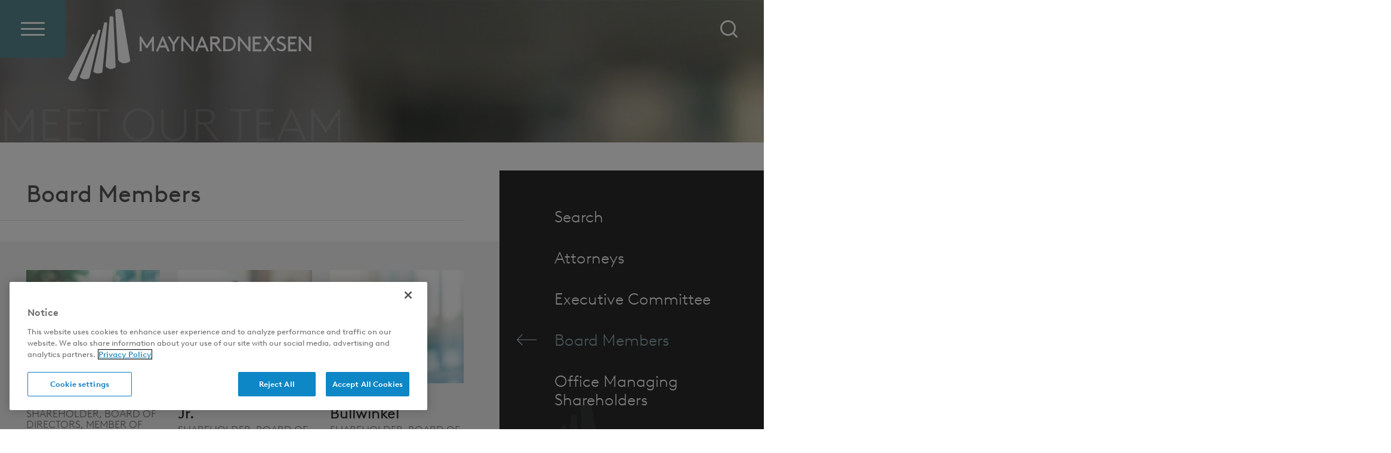

--- FILE ---
content_type: text/html; charset=UTF-8
request_url: https://www.maynardnexsen.com/professionals-board
body_size: 7694
content:
<!DOCTYPE html>
<html lang='en-US'>
<head>
<meta http-equiv='Content-Type' content='text/html; charset=utf-8' />
<meta http-equiv='X-UA-Compatible' content='IE=edge' />

<meta property='og:url' content='https://www.maynardnexsen.com/professionals-board' />
<meta property='og:title' content='Board Members' />
<meta property='og:image' content='https://www.maynardnexsen.com/i-t1762370573/logo-og.png' />
<meta property='twitter:card' content='summary_large_image' />
<meta property='twitter:site' content='@MaynardNexsen' />
<meta property='twitter:image' content='https://www.maynardnexsen.com/i-t1762370573/logo-og.png' />

<title>Board Members</title>
<meta name='viewport' content='width=device-width, initial-scale=1' id='metaViewport' /> 
<link rel='shortcut icon' href='assets/images-t1762370573/18941.webp' />
<link rel='canonical' href='https://www.maynardnexsen.com/professionals-board' />
<link href='css-t1762370573/bio-listing-minified.css' media='all' rel='stylesheet' type='text/css' />


<!-- Google tag (gtag.js) -->
<script async src="https://www.googletagmanager.com/gtag/js?id=G-JHTMBFH5Y2"></script>
<script>
  window.dataLayer = window.dataLayer || [];
  function gtag(){dataLayer.push(arguments);}
  gtag('js', new Date());

  gtag('config', 'G-JHTMBFH5Y2');
</script>
<!-- Google tag (gtag.js) -->
<script async src="https://www.googletagmanager.com/gtag/js?id=G-FZWQBRF65L"></script>
<script>
  window.dataLayer = window.dataLayer || [];
  function gtag(){dataLayer.push(arguments);}
  gtag('js', new Date());

  gtag('config', 'G-FZWQBRF65L');
</script>


</head>
<body id='professionals-board' class='professionals professionals-board bioNarrowListingPage'>



			<!--UDMCOMMENT-->
			<header id='header'>
				<div id='logo' itemscope itemtype='https://schema.org/Organization'><a href='./'><span><svg version='1.1' xmlns='http://www.w3.org/2000/svg' xmlns:xlink='http://www.w3.org/1999/xlink'
					xml:space='preserve' id='Maynard-Nexsen-PCInlineSVG'
					x='0px' y='0px' width='56px' height='64px' viewBox='0 0 56 64' style='enable-background:new 0 0 56 64;'
					role='img' aria-labelledby='Maynard-Nexsen-PCInlineSVGTitle'>
							<!--UDMCOMMENT--><title id='Maynard-Nexsen-PCInlineSVGTitle'>Maynard Nexsen PC</title><!--/UDMCOMMENT-->
					<?xml version="1.0" encoding="utf-8"?>


<path id="Path_123" d="M55.1,46.2L47.6,1.5C47,0.6,46.1,0.1,45.1,0c-1.2-0.1-2.5,0.3-3.4,1.1l2.7,44.3c1.2,1.9,3.3,2.9,5.5,2.8
	C53.8,48.1,55.1,46.2,55.1,46.2z"/>
<path id="Path_124" d="M42.2,51.5L40.1,7.3c0,0-0.2-0.8-1.6-0.8c-1.4,0-1.6,0.6-1.6,0.6l-3.7,43.7c1,1.5,2.6,2.4,4.4,2.5
	C39.3,53.5,41.1,52.8,42.2,51.5z"/>
<path id="Path_125" d="M30.4,56.1l4.3-43.7c0,0,0-0.5-1.3-0.5c-1.2,0-1.4,0.3-1.4,0.3l-9.7,43.3c0,0,1.7,1.6,3.5,1.7
	C29.7,57.5,30.4,56.1,30.4,56.1z"/>
<path id="Path_126" d="M18.9,61.2l9.9-42.1c0,0,0.2-0.4-0.8-0.6c-0.5-0.2-1,0-1.3,0.4L10.3,60.5c0,0,1.9,1.8,4.2,1.8
	C18.1,62.4,18.9,61.2,18.9,61.2z"/>
<path id="Path_127" d="M7,63.2L23.4,23c0,0,0.2-0.4-0.6-0.7c-0.4-0.2-0.9-0.1-1.2,0.2L0,61.5c0,0,1.2,2,3.1,2.4
	C6.1,64.3,7,63.2,7,63.2z"/>


				</svg>
				<svg version='1.1' xmlns='http://www.w3.org/2000/svg' xmlns:xlink='http://www.w3.org/1999/xlink'
					xml:space='preserve' id='Maynard-Nexsen-PCInlineSVG'
					x='0px' y='0px' width='237px' height='70px' viewBox='0 0 237 70' style='enable-background:new 0 0 237 70;'
					role='img' aria-labelledby='Maynard-Nexsen-PCInlineSVGTitle'>
							<!--UDMCOMMENT--><title id='Maynard-Nexsen-PCInlineSVGTitle'>Maynard Nexsen PC</title><!--/UDMCOMMENT-->
					<?xml version="1.0" encoding="utf-8"?>


<path id="Path_110" d="M10.9,54.1h-2l-6-9.4v13.7H0V38.1h2l7.9,12.5l7.9-12.5h2v20.4h-3V44.8L10.9,54.1z"/>
<path id="Path_111" d="M36.1,53.3h-8.6l-2.1,5.3h-3l8.5-20.4h2l8.5,20.4h-3L36.1,53.3z M28.6,50.5h6.3l-3.2-7.6L28.6,50.5z"/>
<path id="Path_112" d="M48.3,49.2v9.3h-2.9v-9.3l-7-11.1h3.3l5.2,8.2l5.2-8.2h3.3L48.3,49.2z"/>
<path id="Path_113" d="M60.2,43.5v15h-2.9V38.1h2l12.3,15v-15h2.9v20.4h-2L60.2,43.5z"/>
<path id="Path_114" d="M90.2,53.3h-8.6l-2.1,5.3h-3L85,38.2h2l8.5,20.4h-3L90.2,53.3z M82.8,50.5h6.3l-3.2-7.6L82.8,50.5z"/>
<path id="Path_115" d="M100.3,48.9v9.6h-2.9V38.1h7.2c1.4-0.1,2.8,0.3,4,1.2c2.3,1.9,2.7,5.3,0.8,7.6c-0.2,0.3-0.5,0.6-0.8,0.8
	c-0.7,0.6-1.5,0.9-2.4,1.1l7.3,9.7H110l-7.3-9.6C102.7,48.9,100.3,48.9,100.3,48.9z M104.3,46.1c0.9,0.1,1.8-0.2,2.5-0.8
	c1-1,1-2.7,0-3.7c-0.7-0.6-1.6-0.9-2.5-0.8h-4.1V46L104.3,46.1L104.3,46.1z"/>
<path id="Path_116" d="M115.3,58.5V38.1h6.1c3.2,0,5.3,0.7,7,1.9c4.6,3.5,5.4,10.1,1.9,14.7c-0.5,0.7-1.2,1.3-1.9,1.9
	c-1.7,1.2-3.8,1.9-7,1.9C121.4,58.5,115.3,58.5,115.3,58.5z M127.1,42.6c-1.3-1.1-3-1.7-5.8-1.7h-3.1v14.9h3.1
	c2.9,0,4.6-0.6,5.8-1.7c3.2-3,3.3-7.9,0.4-11.1C127.3,42.8,127.2,42.7,127.1,42.6L127.1,42.6z"/>
<path id="Path_117" d="M138.5,43.5v15h-2.9V38.1h2l12.3,15v-15h2.9v20.4h-2L138.5,43.5z"/>
<path id="Path_118" d="M165.7,46.1v2.8H159v6.9h9v2.8h-12V38.1h11.7v2.8h-8.8v5.2H165.7z"/>
<path id="Path_119" d="M169.6,58.5l7.3-11.2l-6.1-9.2h3.6l4.4,6.8l4.4-6.8h3.6l-6.1,9.2l7.3,11.2h-3.4l-5.7-8.7l-5.7,8.7H169.6z"/>
<path id="Path_120" d="M190.3,53.4c1.2,1.6,3,2.6,5,2.6c1.8,0.2,3.4-1.2,3.6-3c0,0,0,0,0-0.1c0-3.1-4.3-3.5-7-5.3
	c-1.6-0.9-2.6-2.6-2.6-4.5c0-3,2.6-5.4,6.2-5.4c2,0,4,0.7,5.5,2l-1.7,2.1c-1-0.9-2.3-1.4-3.6-1.4c-1.7,0-3.4,1-3.4,2.7
	c0,2.6,4.3,3.2,7,4.9c1.7,1,2.7,2.8,2.7,4.7c0,3.6-2.8,5.9-6.3,5.9c-2.8,0-5.4-1.3-7.1-3.4L190.3,53.4z"/>
<path id="Path_121" d="M214.4,46.1v2.8h-6.7v6.9h9v2.8h-12V38.1h11.7v2.8h-8.8v5.2H214.4z"/>
<path id="Path_122" d="M222.3,43.5v15h-2.9V38.1h2l12.3,15v-15h2.9v20.4h-2L222.3,43.5z"/>


				</svg>
				</span></a></div>
				<a class='contentJump' id='jumpContent' href='#mainContent'>Main Content</a>
				<a class='contentJump' id='jumpMenu' href='#mainNav' title='Menu'>Main Menu</a>
				<button id='navToggle' class='mobileNav mobileNavSpring' type='button'
					title='Menu' aria-label='Menu' aria-controls='mainNav'>
					<span class='mobileNavBox'>
						<span class='mobileNavInner'></span>
					</span>
					<span class='mobileNavLabel'>Menu</span>
				</button>
				<nav id='mainNav'>
					<ul><li id='navButton-about'><a href='about-apart'>Our Firm</a><ul><li class='subNavHeader'><a href='about-apart'>Our Firm</a></li><li ><a href='about-apart'>What Sets Us Apart</a></li><li ><a href='about-mn_mpact'>MPACT</a></li><li ><a href='about-firm-principles'>Firm Principles</a></li><li ><a href='about-probono'>Pro Bono</a></li><li ><a href='about-Maynard-Nexsen-Alumni-Network'>Alumni Network</a></li></ul></li><li id='navButton-professionals' class='current'><a aria-current='true' href='professionals'>Meet Our Team</a><ul><li class='subNavHeader'><a href='professionals'>Meet Our Team</a></li><li ><a href='professionals'>Search</a></li><li ><a href='professionals-attorneys'>Attorneys</a></li><li ><a href='professionals-executive'>Executive Committee</a></li><li class='current'><a aria-current='page' href='professionals-board'>Board Members</a></li><li ><a href='professionals-leadership'>Office Managing Shareholders</a></li><li ><a href='professionals-admin'>Firm Administration</a></li><li ><a href='capabilities'>Capabilities</a></li></ul></li><li id='navButton-capabilities'><a href='capabilities'>What We Do</a><ul><li class='subNavHeader'><a href='capabilities'>What We Do</a></li><li ><a href='capabilities'>Capabilities</a></li><li ><a href='capabilities-offerings'>Unique Client Service Offerings</a></li></ul></li><li id='navButton-newsroom'><a href='newsroom'>Newsroom</a><ul><li class='subNavHeader'><a href='newsroom'>Newsroom</a></li><li ><a href='newsroom'>What's New</a></li><li ><a href='newsroom-news'>News</a></li><li ><a href='newsroom-multimedia'>Video</a></li><li ><a href='newsroom-podcasts'>Podcasts</a></li><li ><a href='newsroom-publications'>Insights</a></li><li ><a href='newsroom-events'>Events</a></li><li ><a href='newsroom-media'>Media Inquiries</a></li><li ><a href='blog'>Blog</a></li></ul></li><li id='navButton-multimedia'><a href='newsroom-multimedia'>Video</a></li><li id='navButton-podcasts'><a href='newsroom-podcasts'>Podcasts</a></li><li id='navButton-careers'><a href='careers-join-our-team'>Careers</a><ul><li class='subNavHeader'><a href='careers-join-our-team'>Careers</a></li><li ><a href='careers-join-our-team'>Join Our Team</a></li><li ><a href='careers-laterals'>Laterals</a></li><li ><a href='careers-Business-Support-Services'>Business Support Services</a></li><li ><a href='careers-summer-associates'>Summer Associates</a></li><li ><a href='careers-opportunities'>Open Positions / Career Opportunities</a></li></ul></li><li id='navButton-contact'><a href='contact'>Locations</a><ul><li class='subNavHeader'><a href='contact'>Locations</a></li><li ><a href='contact-atlanta'>Atlanta, GA</a></li><li ><a href='contact-Maynard-Nexsen-Austin-TX'>Austin, TX</a></li><li ><a href='contact-birmingham'>Birmingham, AL</a></li><li ><a href='contact-boston-ma'>Boston, MA</a></li><li ><a href='contact-charleston-sc'>Charleston, SC</a></li><li ><a href='contact-charlotte-nc'>Charlotte, NC</a></li><li ><a href='contact-columbia-sc'>Columbia, SC</a></li><li ><a href='contact-dallas'>Dallas, TX</a></li><li ><a href='contact-denver-co'>Denver, CO</a></li><li ><a href='contact-des-moines'>Des Moines, IA</a></li><li ><a href='contact-detroit-mi'>Detroit, MI</a></li><li ><a href='contact-greensboro-nc'>Greensboro, NC</a></li><li ><a href='contact-greenville-sc'>Greenville, SC</a></li><li ><a href='contact-huntsville'>Huntsville, AL</a></li><li ><a href='contact-knoxville-tn'>Knoxville, TN</a></li><li ><a href='contact-los-angeles'>Los Angeles, CA</a></li><li ><a href='contact-miami'>Miami, FL</a></li><li ><a href='contact-minneapolis-mn'>Minneapolis, MN</a></li><li ><a href='contact-mobile'>Mobile, AL</a></li><li ><a href='contact-montgomery'>Montgomery, AL</a></li><li ><a href='contact-myrtle-beach-sc'>Myrtle Beach, SC</a></li><li ><a href='contact-nashville'>Nashville, TN</a></li><li ><a href='contact-new-york-city'>New York City, NY</a></li><li ><a href='contact-newport-beach-ca'>Orange County, CA</a></li><li ><a href='contact-orlando'>Orlando, FL</a></li><li ><a href='contact-phoenix-az-2'>Phoenix, AZ</a></li><li ><a href='contact-portland-me'>Portland, ME</a></li><li ><a href='contact-raleigh-nc'>Raleigh, NC</a></li><li ><a href='contact-san-antonio-tx'>San Antonio, TX</a></li><li ><a href='contact-san-francisco'>San Francisco, CA</a></li><li ><a href='contact-washington-d-c'>Washington, D.C.</a></li></ul></li></ul></li></ul>
				</nav>
				<div id='navHoverZone'></div>
				
				<a id='searchJump' href='#siteSearch'><svg version='1.1' xmlns='http://www.w3.org/2000/svg' xmlns:xlink='http://www.w3.org/1999/xlink'
					xml:space='preserve' id='Search-IconInlineSVG'
					x='0px' y='0px' width='22px' height='22px' viewBox='0 0 22 22' style='enable-background:new 0 0 22 22;'
					role='img' aria-labelledby='Search-IconInlineSVGTitle'>
							<!--UDMCOMMENT--><title id='Search-IconInlineSVGTitle'>Search Icon</title><!--/UDMCOMMENT-->
					<path d='M21.686,20.097l-4.1-4.063c3.111-3.88,2.819-9.591-0.732-13.141C14.988,1.025,12.535,0,9.899,0S4.775,1.025,2.908,2.892
				S0.016,7.211,0.016,9.884s1.025,5.125,2.892,6.992c1.867,1.83,4.319,2.892,6.992,2.892c2.233,0,4.429-0.769,6.15-2.16l4.063,4.063
				C20.332,21.89,20.588,22,20.881,22c0.293,0,0.586-0.11,0.769-0.329C22.089,21.231,22.089,20.536,21.686,20.097 M17.587,9.884
				c0,2.05-0.805,3.99-2.27,5.418s-3.368,2.27-5.418,2.27s-3.99-0.805-5.418-2.27c-1.428-1.464-2.27-3.368-2.27-5.418
				s0.805-3.99,2.27-5.418s3.331-2.27,5.418-2.27c2.05,0,3.99,0.805,5.418,2.27C16.745,5.93,17.587,7.797,17.587,9.884'></path>
				</svg>
				</a>
				<form id='siteSearch' tabindex='-1' action='search.html' method='get'>
					<div>
						<input type='text' aria-label='Search Keyword' placeholder='Search' name='searchtext2' id='searchtext2' />
						<input name='do_site_search' value='1' type='hidden' />
						<button type='submit'><svg version='1.1' xmlns='http://www.w3.org/2000/svg' xmlns:xlink='http://www.w3.org/1999/xlink'
					xml:space='preserve' id='Search-ButtonInlineSVG'
					x='0px' y='0px' width='22px' height='22px' viewBox='0 0 22 22' style='enable-background:new 0 0 22 22;'
					role='img' aria-labelledby='Search-ButtonInlineSVGTitle'>
							<!--UDMCOMMENT--><title id='Search-ButtonInlineSVGTitle'>Search Button</title><!--/UDMCOMMENT-->
					<path d='M21.686,20.097l-4.1-4.063c3.111-3.88,2.819-9.591-0.732-13.141C14.988,1.025,12.535,0,9.899,0S4.775,1.025,2.908,2.892
				S0.016,7.211,0.016,9.884s1.025,5.125,2.892,6.992c1.867,1.83,4.319,2.892,6.992,2.892c2.233,0,4.429-0.769,6.15-2.16l4.063,4.063
				C20.332,21.89,20.588,22,20.881,22c0.293,0,0.586-0.11,0.769-0.329C22.089,21.231,22.089,20.536,21.686,20.097 M17.587,9.884
				c0,2.05-0.805,3.99-2.27,5.418s-3.368,2.27-5.418,2.27s-3.99-0.805-5.418-2.27c-1.428-1.464-2.27-3.368-2.27-5.418
				s0.805-3.99,2.27-5.418s3.331-2.27,5.418-2.27c2.05,0,3.99,0.805,5.418,2.27C16.745,5.93,17.587,7.797,17.587,9.884'></path>
				</svg>
				</button>
					</div>
				</form>
			</header>
			
			
				<div id='banner'>
					<div id='bannerImage'><picture >
						<source srcset='assets/images-t1762370573/7.webp 2150w, assets/images-t1762370573/7_2000w.webp 2000w, assets/images-t1762370573/7_1500w.webp 1500w, assets/images-t1762370573/7_1000w.webp 1000w' type='image/webp' sizes='100vw'>
						<img src='assets/images-t1762370573/7.jpeg' alt='{ Banner Image }' />
					</picture></div>
					<div id='bannerContent'>
									
								</div>
								<div id='sectionTitle'>Meet Our Team</div>
				</div>
				
			
			<div id='content'>
			<!--/UDMCOMMENT-->
				<main id='mainContent'>
					<h1 id='pageTitle'>
								Board Members
								
							</h1>
					<div class='bioList'>
	<ul class='results_list'>
<li><div class='photo'><a href='professionals-beth-g-beaube'><picture >
						<source srcset='assets/images-t1762370573/18505_directory.webp' type='image/webp'>
						<img alt='Photo of Beth G. Beaube' src='assets/images-t1762370573/18505_directory.jpeg' />
					</picture></a></div><div class='nametitle'><div class='title'><a href='professionals-beth-g-beaube'>Beth G. Beaube</a></div><div class='position'>Shareholder, Board of Directors, Member of the Executive Committee, Employee Benefits Practice Group Leader</div></div><div class='location'></div></li>
<li><div class='photo'><a href='professionals-raymond-l-bell-jr'><picture >
						<source srcset='assets/images-t1762370573/18673_directory.webp' type='image/webp'>
						<img alt='Photo of Raymond L. Bell, Jr.' src='assets/images-t1762370573/18673_directory.jpeg' />
					</picture></a></div><div class='nametitle'><div class='title'><a href='professionals-raymond-l-bell-jr'>Raymond L. Bell, Jr.</a></div><div class='position'>Shareholder, Board of Directors</div></div><div class='location'></div></li>
<li><div class='photo'><a href='professionals-george-bullwinkel'><picture >
						<source srcset='assets/images-t1762370573/15197_directory.webp' type='image/webp'>
						<img alt='Photo of George J. Bullwinkel' src='assets/images-t1762370573/15197_directory.jpeg' />
					</picture></a></div><div class='nametitle'><div class='title'><a href='professionals-george-bullwinkel'>George J. Bullwinkel</a></div><div class='position'>Shareholder, Board of Directors</div></div><div class='location'></div></li>
<li><div class='photo'><a href='professionals-thomas-julian-tom-butler'><picture >
						<source srcset='assets/images-t1762370573/18706_directory.webp' type='image/webp'>
						<img alt='Photo of Tom Julian Butler' src='assets/images-t1762370573/18706_directory.jpeg' />
					</picture></a></div><div class='nametitle'><div class='title'><a href='professionals-thomas-julian-tom-butler'>Tom Julian Butler</a></div><div class='position'>Shareholder, Board of Directors, Litigation Section Head</div></div><div class='location'></div></li>
<li><div class='photo'><a href='professionals-thomas-c-tom-clark-iii'><picture >
						<source srcset='assets/images-t1762370573/18713_directory.webp' type='image/webp'>
						<img alt='Photo of Thomas C. Clark, III' src='assets/images-t1762370573/18713_directory.jpeg' />
					</picture></a></div><div class='nametitle'><div class='title'><a href='professionals-thomas-c-tom-clark-iii'>Thomas C. Clark, III</a></div><div class='position'>Shareholder, Board of Directors, Corporate &amp; Transactional Section Head</div></div><div class='location'></div></li>
<li><div class='photo'><a href='professionals-jennie-cluverius'><picture >
						<source srcset='assets/images-t1762370573/15478_directory.webp' type='image/webp'>
						<img alt='Photo of Jennifer S. Cluverius' src='assets/images-t1762370573/15478_directory.jpeg' />
					</picture></a></div><div class='nametitle'><div class='title'><a href='professionals-jennie-cluverius'>Jennifer S. Cluverius</a></div><div class='position'>Shareholder, Board of Directors, Labor &amp; Employment Practice Group Leader</div></div><div class='location'></div></li>
<li><div class='photo'><a href='professionals-gregory-s-curran'><picture >
						<source srcset='assets/images-t1762370573/18597_directory.webp' type='image/webp'>
						<img alt='Photo of Gregory S. Curran' src='assets/images-t1762370573/18597_directory.jpeg' />
					</picture></a></div><div class='nametitle'><div class='title'><a href='professionals-gregory-s-curran'>Gregory S. Curran</a></div><div class='position'>Chairman of the Board &amp; Head of Client Relations</div></div><div class='location'></div></li>
<li><div class='photo'><a href='professionals-jones-dubose'><picture >
						<source srcset='assets/images-t1762370573/15038_directory.webp' type='image/webp'>
						<img alt='Photo of C. Jones  DuBose, Jr.' src='assets/images-t1762370573/15038_directory.jpeg' />
					</picture></a></div><div class='nametitle'><div class='title'><a href='professionals-jones-dubose'>C. Jones  DuBose, Jr.</a></div><div class='position'>Shareholder, Board of Directors, Member of the Executive Committee</div></div><div class='location'></div></li>
<li><div class='photo'><a href='professionals-jeff-grantham'><picture >
						<source srcset='assets/images-t1762370573/18481_directory.webp' type='image/webp'>
						<img alt='Photo of Jeff  Grantham' src='assets/images-t1762370573/18481_directory.jpeg' />
					</picture></a></div><div class='nametitle'><div class='title'><a href='professionals-jeff-grantham'>Jeff  Grantham</a></div><div class='position'>CEO &amp; Managing Shareholder</div></div><div class='location'></div></li>
<li><div class='photo'><a href='professionals-harper-heckman'><picture >
						<source srcset='assets/images-t1762370573/18432_directory.webp' type='image/webp'>
						<img alt='Photo of Harper  Heckman' src='assets/images-t1762370573/18432_directory.jpeg' />
					</picture></a></div><div class='nametitle'><div class='title'><a href='professionals-harper-heckman'>Harper  Heckman</a></div><div class='position'>Shareholder, Board of Directors, Construction Practice Group Leader</div></div><div class='location'></div></li>
<li><div class='photo'><a href='professionals-leighton-lord'><picture >
						<source srcset='assets/images-t1762370573/15040_directory.webp' type='image/webp'>
						<img alt='Photo of Leighton  Lord' src='assets/images-t1762370573/15040_directory.jpeg' />
					</picture></a></div><div class='nametitle'><div class='title'><a href='professionals-leighton-lord'>Leighton  Lord</a></div><div class='position'>President &amp; Chief Strategy Officer</div></div><div class='location'></div></li>
<li><div class='photo'><a href='professionals-jennifer-justice-mcewen'><picture >
						<source srcset='assets/images-t1762370573/18575_directory.webp' type='image/webp'>
						<img alt='Photo of Jennifer Justice McEwen' src='assets/images-t1762370573/18575_directory.jpeg' />
					</picture></a></div><div class='nametitle'><div class='title'><a href='professionals-jennifer-justice-mcewen'>Jennifer Justice McEwen</a></div><div class='position'>Shareholder, Board of Directors</div></div><div class='location'></div></li>
<li><div class='photo'><a href='professionals-matthew-roberts'><picture >
						<source srcset='assets/images-t1762370573/15192_directory.webp' type='image/webp'>
						<img alt='Photo of Matthew B. Roberts' src='assets/images-t1762370573/15192_directory.jpeg' />
					</picture></a></div><div class='nametitle'><div class='title'><a href='professionals-matthew-roberts'>Matthew B. Roberts</a></div><div class='position'>Shareholder, Board of Directors, Health Care Practice Group Leader, &amp; Regulatory Section Head</div></div><div class='location'></div></li>
<li><div class='photo'><a href='professionals-thomas-tom-w-thagard-iii'><picture >
						<source srcset='assets/images-t1762370573/21604_directory.webp' type='image/webp'>
						<img alt='Photo of Thomas W. Thagard, III' src='assets/images-t1762370573/21604_directory.jpeg' />
					</picture></a></div><div class='nametitle'><div class='title'><a href='professionals-thomas-tom-w-thagard-iii'>Thomas W. Thagard, III</a></div><div class='position'>Shareholder, Board of Directors</div></div><div class='location'></div></li>
<li><div class='photo'><a href='professionals-william-b-wahlheim-jr'><picture >
						<source srcset='assets/images-t1762370573/18846_directory.webp' type='image/webp'>
						<img alt='Photo of William B. Wahlheim, Jr.' src='assets/images-t1762370573/18846_directory.jpeg' />
					</picture></a></div><div class='nametitle'><div class='title'><a href='professionals-william-b-wahlheim-jr'>William B. Wahlheim, Jr.</a></div><div class='position'>Shareholder, Board of Directors, Member of the Executive Committee</div></div><div class='location'></div></li>
<li><div class='photo'><a href='professionals-j-andrew-andy-watson-iii'><picture >
						<source srcset='assets/images-t1762370573/18472_directory.webp' type='image/webp'>
						<img alt='Photo of J. Andrew  Watson, III' src='assets/images-t1762370573/18472_directory.jpeg' />
					</picture></a></div><div class='nametitle'><div class='title'><a href='professionals-j-andrew-andy-watson-iii'>J. Andrew  Watson, III</a></div><div class='position'>Shareholder, Board of Directors, Government Solutions Practice Group Leader</div></div><div class='location'></div></li>
</ul>
</div>

				</main>
				
				<div id='subContent'>
				<nav id='subNav'>
			<!--UDMCOMMENT-->
			
			<ul class='subNavList'>
				<li><a href='professionals'>Search</a></li><li><a href='professionals-attorneys'>Attorneys</a></li><li><a href='professionals-executive'>Executive Committee</a></li><li class='here'><a aria-current='page' href='professionals-board'>Board Members</a></li><li><a href='professionals-leadership'>Office Managing Shareholders</a></li><li><a href='professionals-admin'>Firm Administration</a></li><li><a href='capabilities'>Capabilities</a></li>
			</ul>
			<!--/UDMCOMMENT-->
			</nav>
				
				</div>
				
			<!--UDMCOMMENT-->
			</div>
			
			
			<a class='contentJump' id='jumpPage' href='#header'>Jump to Page</a>
			
			<footer id='footer'>
				<div id='footerLeft'>
					<div id='footerSocial'><ul><li><a href='https://www.facebook.com/maynardnexsenpc' target='_blank' title='Facebook'><svg version='1.1' xmlns='http://www.w3.org/2000/svg' xmlns:xlink='http://www.w3.org/1999/xlink'
					xml:space='preserve' id='FacebookInlineSVG'
					x='0px' y='0px' width='11px' height='20px' viewBox='0 0 11 20' style='enable-background:new 0 0 11 20;'
					role='img' aria-labelledby='FacebookInlineSVGTitle'>
							<!--UDMCOMMENT--><title id='FacebookInlineSVGTitle'>Facebook</title><!--/UDMCOMMENT-->
					<path d='M7.049,20v-9.122h3.061l0.459-3.556h-3.52v-2.27c0-1.029,0.285-1.731,1.762-1.731l1.882-0.001V0.139
								C10.367,0.097,9.25,0,7.95,0C5.236,0,3.377,1.657,3.377,4.699v2.622h-3.07v3.556h3.07V20H7.049z'></path>
				</svg>
				</a></li><li><a href='https://twitter.com/maynardnexsen' target='_blank' title='twitter'><svg version='1.1' xmlns='http://www.w3.org/2000/svg' xmlns:xlink='http://www.w3.org/1999/xlink'
					xml:space='preserve' id='XInlineSVG'
					x='0px' y='0px' width='20px' height='20px' viewBox='0 0 20 20' style='enable-background:new 0 0 20 20;'
					role='img' aria-labelledby='XInlineSVGTitle'>
							<!--UDMCOMMENT--><title id='XInlineSVGTitle'>X</title><!--/UDMCOMMENT-->
					<path class="st0" d="M11.647,8.469L18.932,0h-1.726L10.88,7.353L5.827,0H0l7.64,11.119L0,20h1.726l6.68-7.765L13.743,20h5.827
							L11.647,8.469L11.647,8.469z M9.282,11.217L8.508,10.11L2.349,1.3H5l4.971,7.11l0.774,1.107l6.461,9.242h-2.652L9.282,11.217
							L9.282,11.217z"></path>
				</svg>
				</a></li><li><a href='https://www.linkedin.com/company/maynardnexsen' target='_blank' title='LinkedIn'><svg version='1.1' xmlns='http://www.w3.org/2000/svg' xmlns:xlink='http://www.w3.org/1999/xlink'
					xml:space='preserve' id='LinkedInInlineSVG'
					x='0px' y='0px' width='21px' height='20px' viewBox='0 0 21 20' style='enable-background:new 0 0 21 20;'
					role='img' aria-labelledby='LinkedInInlineSVGTitle'>
							<!--UDMCOMMENT--><title id='LinkedInInlineSVGTitle'>LinkedIn</title><!--/UDMCOMMENT-->
					<path d='M2.575,0C1.041,0,0.038,1.008,0.038,2.332c0,1.295,0.973,2.331,2.479,2.331h0.029c1.564,0,2.538-1.036,2.538-2.331
									C5.054,1.008,4.11,0,2.575,0z'></path>
								<path d='M0.303,6.505h4.485V20H0.303V6.505z'></path>
								<path d='M15.798,6.189c-2.42,0-4.042,2.274-4.042,2.274V6.505H7.27V20h4.485v-7.536c0-0.403,0.029-0.806,0.148-1.095
									c0.324-0.806,1.062-1.64,2.301-1.64c1.623,0,2.272,1.238,2.272,3.052V20h4.485v-7.738C20.962,8.117,18.749,6.189,15.798,6.189z'></path>
				</svg>
				</a></li><li><a href='https://www.youtube.com/@maynardnexsenpc/videos' target='_blank' title='YouTube'><svg version='1.1' xmlns='http://www.w3.org/2000/svg' xmlns:xlink='http://www.w3.org/1999/xlink'
					xml:space='preserve' id='YouTubeInlineSVG'
					x='0px' y='0px' width='32px' height='24px' viewBox='0 0 32 24' style='enable-background:new 0 0 32 24;'
					role='img' aria-labelledby='YouTubeInlineSVGTitle'>
							<!--UDMCOMMENT--><title id='YouTubeInlineSVGTitle'>YouTube</title><!--/UDMCOMMENT-->
					<path d='M31.7,5.2c0,0-0.3-2.4-1.3-3.4c-1.2-1.4-2.6-1.4-3.2-1.4C22.7,0,16,0,16,0h0c0,0-6.7,0-11.2,0.3c-0.6,0.1-2,0.1-3.2,1.4
									c-1,1-1.3,3.4-1.3,3.4S0,7.9,0,10.7v2.6c0,2.8,0.3,5.5,0.3,5.5s0.3,2.4,1.3,3.4c1.2,1.4,2.8,1.3,3.5,1.5C7.7,23.9,16,24,16,24
									s6.7,0,11.2-0.4c0.6-0.1,2-0.1,3.2-1.4c1-1,1.3-3.4,1.3-3.4s0.3-2.8,0.3-5.5v-2.6C32,7.9,31.7,5.2,31.7,5.2 M12,18V6l10,6L12,18z'></path>
				</svg>
				</a></li></ul></div>
				</div>
				<div id='footerRight'>
					<div id='footerOffices'>
<ul class='results_list'>
<li><a href='contact-atlanta'>Atlanta, GA</a></li>
<li><a href='contact-Maynard-Nexsen-Austin-TX'>Austin, TX</a></li>
<li><a href='contact-birmingham'>Birmingham, AL</a></li>
<li><a href='contact-boston-ma'>Boston, MA</a></li>
<li><a href='contact-charleston-sc'>Charleston, SC</a></li>
<li><a href='contact-charlotte-nc'>Charlotte, NC</a></li>
<li><a href='contact-columbia-sc'>Columbia, SC</a></li>
<li><a href='contact-dallas'>Dallas, TX</a></li>
<li><a href='contact-denver-co'>Denver, CO</a></li>
<li><a href='contact-des-moines'>Des Moines, IA</a></li>
<li><a href='contact-detroit-mi'>Detroit, MI</a></li>
<li><a href='contact-greensboro-nc'>Greensboro, NC</a></li>
<li><a href='contact-greenville-sc'>Greenville, SC</a></li>
<li><a href='contact-huntsville'>Huntsville, AL</a></li>
<li><a href='contact-knoxville-tn'>Knoxville, TN</a></li>
<li><a href='contact-los-angeles'>Los Angeles, CA</a></li>
<li><a href='contact-miami'>Miami, FL</a></li>
<li><a href='contact-minneapolis-mn'>Minneapolis, MN</a></li>
<li><a href='contact-mobile'>Mobile, AL</a></li>
<li><a href='contact-montgomery'>Montgomery, AL</a></li>
<li><a href='contact-myrtle-beach-sc'>Myrtle Beach, SC</a></li>
<li><a href='contact-nashville'>Nashville, TN</a></li>
<li><a href='contact-new-york-city'>New York, NY</a></li>
<li><a href='contact-newport-beach-ca'>Newport Beach, CA</a></li>
<li><a href='contact-orlando'>Winter Park, FL</a></li>
<li><a href='contact-phoenix-az-2'>Phoenix, AZ</a></li>
<li><a href='contact-portland-me'>Portland, ME</a></li>
<li><a href='contact-raleigh-nc'>Raleigh, NC</a></li>
<li><a href='contact-san-antonio-tx'>San Antonio, TX</a></li>
<li><a href='contact-san-francisco'>San Francisco, CA</a></li>
<li><a href='contact-washington-d-c'>Washington, D.C.</a></li>
</ul>
</div>

					<div id='footerFormWrapper'>
				<h4><a href='newsroom-signup'>Receive Our Latest Updates</a></h4>
			</div>
					<div id='watermark'><svg version='1.1' xmlns='http://www.w3.org/2000/svg' xmlns:xlink='http://www.w3.org/1999/xlink'
					xml:space='preserve' id='Footer-WatermarkInlineSVG'
					x='0px' y='0px' width='85px' height='98px' viewBox='0 0 85 98' style='enable-background:new 0 0 85 98;'
					role='img' aria-labelledby='Footer-WatermarkInlineSVGTitle'>
							<!--UDMCOMMENT--><title id='Footer-WatermarkInlineSVGTitle'>Footer Watermark</title><!--/UDMCOMMENT-->
					<path id="Path_123" d="M84.4,70.7L73,2.4C72.1,1,70.7,0.2,69.1,0c-1.9-0.2-3.8,0.4-5.2,1.7l4.2,67.8c1.8,2.8,5,4.5,8.4,4.3
	C82.4,73.7,84.4,70.7,84.4,70.7z"/>
					<path id="Path_124" d="M64.6,78.9l-3.2-67.7c0,0-0.3-1.3-2.5-1.3s-2.5,0.9-2.5,0.9l-5.6,67.1c1.6,2.2,4,3.6,6.8,3.8
						C60.3,82,62.9,81,64.6,78.9z"/>
					<path id="Path_125" d="M46.6,86l6.6-67c0,0-0.1-0.7-1.9-0.7s-2.2,0.4-2.2,0.4L34.3,85.1c0,0,2.6,2.4,5.4,2.7
						C45.6,88.2,46.6,86,46.6,86z"/>
					<path id="Path_126" d="M28.9,93.7L44,29.2c0,0,0.2-0.6-1.3-0.9c-0.7-0.2-1.6,0-2,0.7l-25,63.8c0,0,2.9,2.8,6.4,2.8
						C27.7,95.6,28.9,93.7,28.9,93.7z"/>
					<path id="Path_127" d="M10.7,96.9l25.1-61.6c0,0,0.3-0.6-0.9-1c-0.6-0.3-1.4-0.2-1.8,0.4L0,94.2c0,0,1.9,3.1,4.7,3.6
						C9.4,98.5,10.7,96.9,10.7,96.9z"/>
					</svg>
				</svg>
				</div>
				</div>
				<div id='footerLower'>
					<ul id='footerLinks'>
						<li><a href='disclaimer'>Disclaimer</a></li>
						<li><a href='privacy'>Privacy Policy</a></li>
						<li><a href='legal'>Legal Notices</a></li>
						<li><a href='sitemap'>Site Map</a></li>
						<li id='footerPacket'><div class='subtitle'></div><a href='packet'>eBriefcase</a></li>
						<li><a href='clientpay'>Client Pay</a></li>
						<li><a target='_blank' href='https://www.firmseek.com/'>Site by Firmseek</a></li>
						<li>&copy; 2025 Maynard Nexsen PC, All Rights Reserved</li>
					</ul>
				</div>
			</footer>
		
			
			<!--/UDMCOMMENT-->
			
<script src='js-t1762370573/combined.js' defer></script>

<script type="text/javascript">
/*<![CDATA[*/
(function() {
	var sz = document.createElement('script'); sz.type = 'text/javascript'; sz.async = true;
	sz.src = '//siteimproveanalytics.com/js/siteanalyze_9647.js';
	var s = document.getElementsByTagName('script')[0]; s.parentNode.insertBefore(sz, s);
})();
/*]]>*/
</script>

<!-- OneTrust Cookies Consent Notice start for maynardnexsen.com -->

<script src="https://cdn.cookielaw.org/scripttemplates/otSDKStub.js"  type="text/javascript" charset="UTF-8" data-domain-script="b9c00344-0a9a-4004-b47a-0c747d0a30a6" ></script>
<script type="text/javascript">
function OptanonWrapper() { }
</script>
<!-- OneTrust Cookies Consent Notice end for maynardnexsen.com -->
<script type='application/ld+json'>{"@context":"https:\/\/schema.org","@type":"Organization","name":"Maynard Nexsen PC","url":"https:\/\/www.maynardnexsen.com\/","sameAs":["https:\/\/www.linkedin.com\/company\/maynardnexsen","https:\/\/twitter.com\/maynardnexsen","https:\/\/www.facebook.com\/maynardnexsenpc","https:\/\/www.youtube.com\/@maynardnexsenpc\/videos"]}</script>

<!-- 2025-11-05T17:33:50-05:00 1.18 -->
</body>
</html>

--- FILE ---
content_type: text/css;charset=UTF-8
request_url: https://www.maynardnexsen.com/css-t1762370573/bio-listing-minified.css
body_size: 26197
content:

/* fonts/brown/brown.css
 */
@font-face{font-family:"Brown";src:url("../fonts-t1762370573/brown/BrownLLWeb-Thin.woff2") format("woff2");font-weight:200;font-style:normal;font-display:swap}@font-face{font-family:"Brown";src:url("../fonts-t1762370573/brown/BrownLLWeb-ThinItalic.woff2") format("woff2");font-weight:200;font-style:italic;font-display:swap}@font-face{font-family:"Brown";src:url("../fonts-t1762370573/brown/BrownLLWeb-Light.woff2") format("woff2");font-weight:300;font-style:normal;font-display:swap}@font-face{font-family:"Brown";src:url("../fonts-t1762370573/brown/BrownLLWeb-LightItalic.woff2") format("woff2");font-weight:300;font-style:italic;font-display:swap}@font-face{font-family:"Brown";src:url("../fonts-t1762370573/brown/BrownLLWeb-Regular.woff2") format("woff2");font-weight:400;font-style:normal;font-display:swap}@font-face{font-family:"Brown";src:url("../fonts-t1762370573/brown/BrownLLWeb-Italic.woff2") format("woff2");font-weight:400;font-style:italic;font-display:swap}@font-face{font-family:"Brown";src:url("../fonts-t1762370573/brown/BrownLLWeb-Medium.woff2") format("woff2");font-weight:500;font-style:normal;font-display:swap}@font-face{font-family:"Brown";src:url("../fonts-t1762370573/brown/BrownLLWeb-MediumItalic.woff2") format("woff2");font-weight:500;font-style:italic;font-display:swap}@font-face{font-family:"Brown";src:url("../fonts-t1762370573/brown/BrownLLWeb-BoldItalic.woff2") format("woff2");font-weight:700;font-style:italic;font-display:swap}@font-face{font-family:"Brown";src:url("../fonts-t1762370573/brown/BrownLLWeb-Bold.woff2") format("woff2");font-weight:700;font-style:normal;font-display:swap}@font-face{font-family:"Brown";src:url("../fonts-t1762370573/brown/BrownLLWeb-Black.woff2") format("woff2");font-weight:900;font-style:normal;font-display:swap}@font-face{font-family:"Brown";src:url("../fonts-t1762370573/brown/BrownLLWeb-BlackItalic.woff2") format("woff2");font-weight:900;font-style:italic;font-display:swap}
/* sp_class/assets/css/fs.sharebutton.css
 */
[class^="addthis_button_"] .defaultShareIcon,
[class^="socialshare_button_"] .defaultShareIcon{width:16px;height:16px;vertical-align:middle;position:relative;top: -0.1em}.blogPosts .addthis [class^="addthis_button_"] .defaultShareIcon,
.blogPosts .socialshare [class^="socialshare_button_"] .defaultShareIcon{display:inline-block}#socialShareList{display:none;position:absolute;top:0;left:0;padding: .8em 1.3em;background:rgba(255,255,255,.98);box-shadow:0 1px 3px 1px rgba(0,0,0,.2);border-radius:0 2px 2px 2px;line-height:1.8;z-index:999999;width:auto;margin:0;text-align:left;min-width:147px}#socialShareList
img{filter:grayscale(100%)}#socialShareList
a{color:#595959}#socialShareList.buttonHovered,#socialShareList.hasFocus{display:block}#socialShareList.hasHover{background:red}#socialShareList.dropUp{box-shadow:0 -1px 3px 1px rgba(0,0,0,.2);border-radius:2px 2px 2px 0}#socialShareList.dropRight{border-radius:2px}#socialShareList{white-space:nowrap}#socialShareList.fixWhiteLinks
a{color:#333}#socialShareList
img{display:inline-block;height:1em;width:1em;vertical-align:baseline;border-radius:3px;margin-right: .5em;position:relative;top: .15em}.addthis_toolbox>a,.socialshare_toolbox>a{margin-bottom:5px;line-height:initial}.addthis_pill_style,.socialshare_pill_style{background:#EF7945;color:white;display:inline-block;border-radius:2px;padding:3px
3px 2px 0;box-sizing:border-box;vertical-align:top;text-decoration:none;font-size:11px;text-align:center}.addthis_pill_style .defaultShareIcon,
.socialshare_pill_style
.defaultShareIcon{height:14px;width:14px;vertical-align:middle;background:red;position:relative;top: -0.1em}
/* css/default.css
 */
html{overflow-y:scroll;overflow-x:hidden;font:300 14px/1.6 'Brown', Arial, sans-serif;color:#2d2d2d}html[data-whatintent="mouse"] *:focus,
html[data-whatintent="touch"] *:focus{outline:0}@media (max-width: 320px){html{max-width:320px;overflow-x:visible}}body{position:relative;min-width:320px;margin:0;padding:0;background:#fff;box-sizing:border-box}@media (max-width: 1024px){body{overflow-x:hidden}}p{margin:0.5em 0 1.25em 0}td p:first-child{margin-top:0;padding-top:0}td p:last-child{margin-bottom:0;padding-bottom:0}b,strong{font-weight:bolder}b b,
strong strong,
strong b,
b
strong{font-weight:inherit}p[style*='padding-left: 30px'],
td p[style*='padding-left: 30px']{padding-right:30px}p[style*='padding-left: 60px'],
td p[style*='padding-left: 60px']{padding-right:60px}p[style*='padding-left: 90px'],
td p[style*='padding-left: 90px']{padding-right:90px}sup,sub{line-height:0}a{color:#58878f;text-decoration:none}a:hover,a:focus{color:#92acb1}mark{background:#3874a8;color:white}main,nav,footer{display:block}a[href^=tel]{color:inherit !important;text-decoration:inherit !important;cursor:default !important}h1,h2,h3,h4,h5,h6{margin:0;padding:0;color:#2d2d2d;font-weight:bolder;line-height:normal}h1{position:relative;margin:0
0 35px 0;padding:5px
150px 20px 0;border-bottom:1px solid #e1e1e1;font-size:40px;font-weight:400;line-height:1.2;color:#575757}h1#pageTitle::before{content:'';position:absolute;z-index: -1;bottom: -1px;left:calc(50% - 50vw);height:1px;width:50vw;border:inherit}@media (max-width: 767px){h1{padding:5px
0px 20px 0}}h2{padding:12px
0 8px 0;font-size:22px;font-weight:400;color:#575757}#subContent
h2{padding:12px
0 4px 0;font-size:17px;text-transform:uppercase}h3{padding:12px
0 4px 0;color:#845a46;font-size:32px;font-weight:300}h4{padding:12px
0 4px 0;font-size:28px;font-weight:300;color:#575757}h5{padding:12px
0 4px 0;font-size:19px;text-transform:uppercase}h6{font-weight:bolder;font-size:14px}ul,ol{padding:0;margin:0
0 1em 0}ol{padding-left:0.25em}li{padding:0
0 0 0.8em;margin:1em
0em 1em 1.5em}li~li{margin-top:1em}ul
li{list-style:none url([data-uri])}ul[style$='disc;'],ul[style$='square;'],ul[style$='circle;']{list-style:initial}ul[style$='disc;']>li,ul[style$='square;']>li,ul[style$='circle;']>li{list-style:inherit}ol ol,
ul
ul{margin: .5em 0 0 0;padding:0}ol>ol,ul>ul{margin-left:2.3em}li>p{margin:0;padding:0}img{border:0}#itemContent>img:not([width]):not([height]){max-width:100%}:not(td) > p img,
:not(td) > h1 img,
:not(td) > h2 img,
:not(td) > h3 img,
:not(td) > h4 img,
:not(td) > h5 img,
:not(td) > h6
img{max-width:100%;height:auto}#content>*>:first-child,#content>*>:first-child>:first-child{margin-top:0}@media screen and (min-width: 320px){html{font-size:calc(16px  +  5 * ((100vw - 320px) / 960))}h1{font-size:calc(32px  +  8 * ((100vw - 320px) / 960))}h2{font-size:calc(22px  +  8 * ((100vw - 320px) / 960))}#subContent
h2{font-size:calc(17px  +  6 * ((100vw - 320px) / 960))}h3{font-size:calc(24px  +  8 * ((100vw - 320px) / 960))}h4{font-size:calc(20px  +  8 * ((100vw - 320px) / 960))}h5{font-size:calc(19px  +  8 * ((100vw - 320px) / 960))}h6{font-size:calc(14px  +  8 * ((100vw - 320px) / 960))}}@media screen and (min-width: 1280px){html{font-size:19px}h1{font-size:40px}h2{font-size:30px}#subContent
h2{font-size:23px}h3{font-size:32px}h4{font-size:28px}h5{font-size:27px}h6{font-size:22px}}@media (max-width: 767px){#mainContent table[style*=width]{width:100% !important;height:auto !important}}@media (max-width: 479px){p>img,p>a:not(sp_pencil)>img{float:none !important;width:100% !important;height:auto !important;margin:10px
0 18px 0 !important}}#staticScrollerWrapper::before,
#staticScrollerWrapper::after,
#lowerSpotlight::before,
body.bioNarrowListingPage .bioList::before,#office_badge::before,#newsSectionWrapper::before,#pageSpotlight::before,#textSpotlight::before,#imageGallery::before{content:'';position:absolute;z-index: -1;top:0;bottom:0;left:calc(50% - 50vw);width:100vw;background:inherit}body.bioNarrowListingPage .bioList::before,#newsSectionWrapper::before{width:200vw}#staticScrollerWrapper::after{content:'';position:absolute;z-index:1;top:0;bottom:inherit;height:11vw;background:#fff}#lowerSpotlight::before{left:calc(50% - 50vw - 90px)}@media (max-width: 1349px){#lowerSpotlight::before{left:calc(50% - 50vw - 22px)}}@media (max-width: 919px){#lowerSpotlight::before{left:calc(50% - 50vw)}}#banner,#mainContent,#subNav,#subContent,.letterLinks>*,.bioList>ul>li,#footerSocial,#homeNewsHeader,#alertMessage{transition:all 500ms ease}.errors,.mandatory{color:#c33}.errors
a{color:inherit;text-decoration:underline}#captcha_wrapper{float:none;height:auto;clear:both}#captcha_wrapper
img{margin-top:2px;display:block}table.results_list{border-collapse:collapse;width:100%}table.results_list
th{text-align:left}table.results_list td:not(:last-child){padding-right:10px}@media (max-width: 767px){table.results_list,
table.results_list td,
table.results_list
tr{display:block}table.results_list
th{display:none}}.itemList ul,
.itemList ul
li{list-style:none;margin-left:0}.itemList > ul
li{margin:0em
0em .8em 0em;padding-left:0}.newsroomList
.info{color:#7e5c49;font-size:0.9rem;font-weight:400;text-transform:uppercase}.newsroomList
.title{color:#575757;font-size:1.1rem;font-weight:400}.newsroomList
.itemdate{letter-spacing:0.6px}.newsroomList
.title{color:#575757}.newsroomList .title a:not(:hover):not(:focus){color:inherit}.newsroomList
.view_more{margin-top:0px}.newsroomList .view_more
a{margin-bottom:38px}#resultPageLinks{margin:1em
0}#content
.expandableHeading{position:relative;margin-top:0px;padding:0px
0 18px 0;border-top:1px solid #fff;border-bottom:1px solid #d7d7d7;cursor:pointer;transition:border-bottom 150ms ease-in 300ms}#content .expandableHeading + div + .expandableHeading,
#content .itemSection>.expandableHeading{margin-top: -1px;margin-bottom:0px;padding:16px
0 18px 0;border-top:1px solid #d7d7d7}#content #itemDetailXrefWrapper>div.itemSection:first-of-type>.expandableHeading{border-top:0px}#content .expandableHeading + div + *:not(.expandableHeading),
#content .expandableHeading+div+*:not(.expandableHeading)+*:not(.endExpandableHeading,.itemSection){margin-top:20px}#content .expandableHeading:after{display:block;position:absolute;bottom:calc(50% - 12px);right:18px;content:'';background:url([data-uri]) 0px 0px no-repeat;width:15px;height:25px;overflow:hidden}#content .expandableHeading:hover:after,
#content .expandableHeading:focus:after{background-position:0px 0px}#content
.expandableHeading.expanded{margin-bottom:0px;border-bottom:1px solid #fff;transition-delay:0ms}#content .expandableHeading.expanded:after{background-position:0px 0px;transform:rotate(180deg);transition:transform 300ms ease}#content .expandableHeading
button{margin:0
!important;padding:0
50px 0 0 !important;background:none !important;border:none;font:inherit;font-weight:400;font-size:1.3rem;color:#2d2d2d;cursor:pointer;text-transform:inherit;text-align:inherit}#content .expandableHeading:hover button,
#content .expandableHeading:focus
button{color:#58878F}#content .expandableHeading.expanded
button{color:#58878F}#content
div.expandableContent{display:none;border-bottom:1px solid #d7d7d7}#content
.endExpandableHeading{margin-top:30px}.expandableHeading button,
.expandButton button,
.collapseButton
button{margin:0
!important;padding:0
!important;background:none !important;border:none;color:inherit;font:inherit;text-transform:inherit;text-align:inherit;cursor:pointer}.expandButton button,
.collapseButton
button{color:#0077C0;text-decoration:none;cursor:pointer}.expandButton:hover,.expandButton:focus,.collapseButton:hover,.collapseButton:focus{color:#7bcafb}.expandButton.expanded{display:none}.extraItems{overflow:hidden;display:none}.contentJump{display:block;position:absolute;z-index:999;top:5px;right:50%;padding:5px
15px;background:white}.contentJump:not(:focus),
html:not([data-whatintent="keyboard"]) .contentJump{pointer-events:none;color:transparent !important;background:transparent !important;z-index: -1}#header{position:fixed;top:0;left:0;z-index:2000;width:100%;height:97px;padding:0
80px 0 80px;background:none;box-sizing:border-box;transition:all 500ms ease}body.scrolled
#header{background:#fff;box-shadow:3px 3px 5px rgba(0,0,0,0.15)}#logo{display:inline-block;position:relative;z-index:9999;margin:15px
0 0 70px;height:121px;transition:height 500ms ease, margin-left 500ms}#logo
span{display:flex;height:100%}#logo svg+svg{margin-left:14px;height:85px}body.scrolled
#logo{margin:15px
0 0 90px}body.mobileActive #logo,
body.mobileActive #logo
a{display:block;height:70px}body.mobileActive #logo
svg{height:98px;fill:#fff}body.mobileActive #logo svg+svg{height:70px;margin-left:12px}#logo
svg{display:block;width:auto;height:100%;fill:#fff}body.scrolled:not(.mobileActive) #logo
svg{height:70px;fill:#3C798B}body.scrolled:not(.mobileActive) #logo svg+svg{height:50px}body.scrolled:not(.mobileActive) #logo svg #Path_110,
body.scrolled:not(.mobileActive) #logo svg #Path_111,
body.scrolled:not(.mobileActive) #logo svg #Path_112,
body.scrolled:not(.mobileActive) #logo svg #Path_113,
body.scrolled:not(.mobileActive) #logo svg #Path_114,
body.scrolled:not(.mobileActive) #logo svg #Path_115,
body.scrolled:not(.mobileActive) #logo svg
#Path_116{fill:#1A1818}#navHoverZone{position:absolute;z-index:99;top:0px;left:110px;right:110px;width:calc(100% - 220px);height:97px;margin:0
auto;box-sizing:border-box}@media (max-width: 1349px){#header{padding:0
44px 0 44px}}@media (max-width: 1119px){#logo
img{max-width:calc(100% - 40px)}}@media (max-width: 919px){#header{padding:0
16px 0 16px}#logo,
body.scrolled #logo,
body.mobileActive
#logo{margin-left:128px}#logo{height:90px}#logo svg+svg{height:70px}}@media (max-width: 767px){#header{display:flex;align-items:center;height:70px}#logo,
body.scrolled #logo,
body.mobileActive #logo,
body.scrolled.mobileActive #logo,
body#index
#logo{height:53px;margin:0px
0 0 75px}body.mobileActive #logo,
body.scrolled.mobileActive #logo,
body.mobileActive #logo a,
body.scrolled.mobileActive #logo a,
body#index
#logo{height:45px}#logo svg,
body.scrolled #logo svg,
body.mobileActive #logo svg,
body.scrolled.mobileActive #logo svg,
body#index #logo
svg{height:100%}#logo svg,
body.scrolled #logo svg,
body.mobileActive #logo svg,
body.scrolled.mobileActive #logo
svg{height:100% !important}#logo svg + svg,
body.scrolled #logo svg + svg,
body.mobileActive #logo svg + svg,
body.scrolled.mobileActive #logo svg + svg,
body#index #logo svg+svg{height:80% !important}#navHoverZone{display:none}body#index
#header{background:#fff}body#index:not(.mobileActive) #logo
svg{fill:#3C798B}body#index #searchJump svg
path{fill:#000}}#searchJump{display:inline-block;position:absolute;z-index:9999;top:34px;right:44px}@media (max-width: 919px){#searchJump{right:16px}}@media (max-width: 767px){#searchJump{top:18px}}#searchJump
svg{width:29px;height:29px}#searchJump svg path,
body.mobileActive #searchJump svg
path{fill:#fff}#searchJump:hover svg path,
#searchJump:focus svg
path{fill:#D3DFE8}body.scrolled #searchJump svg
path{fill:#000}body.scrolled #searchJump:hover svg path,
body.scrolled #searchJump:focus svg
path{fill:#0077C0}body.mobileActive.scrolled #searchJump svg
path{fill:#fff}body.mobileActive #searchJump:hover svg path,
body.mobileActive #searchJump:focus svg path,
body.mobileActive.scrolled #searchJump:hover svg path,
body.mobileActive.scrolled #searchJump:focus svg
path{fill:#8ad2fe}@media (max-width: 1024px){#searchJump:hover svg path,
#searchJump:focus svg
path{fill:#8ad2fe}}#siteSearch{position:fixed;top:0;left:0;right:0;z-index:9999;background:rgba(0,0,0,.85) !important;opacity:0;height:0;overflow:hidden;transition:opacity 0.25s, height 0s 1s, visibility 0s 1s;visibility:hidden}#siteSearch:target,#siteSearch.target{opacity:1;height:100vh;transition:opacity 0.25s, height 0s;visibility:visible}#siteSearch>div{margin:auto;width:70vw;min-width:290px;max-width:1500px;margin-top:20vh;display:flex;justify-content:center;align-items:stretch;border-bottom:2px solid white !important}#siteSearch div>*:not(label){background:none;overflow:hidden;display:block;margin:0}#siteSearch div
button{position:static;margin-left:2px;padding:10px;border:0;cursor:pointer}#siteSearch div button
img{height:25px}#siteSearch div button svg
path{fill:#fff}#siteSearch
input#searchtext2{width:80%;padding:2px
2px 2px 5px;border:0;font:inherit;font-size:30px;font-weight:bold;min-height:auto;color:white;flex-grow:1}#searchClose{display:none}#searchClose{border:none;font:inherit;color:inherit;background:none !important;cursor:pointer;text-transform:inherit;text-align:inherit;display:block;position:absolute;top:15px;right:10px;width:0;height:0;font-size:0;overflow:hidden;padding:28px
28px 0 0;cursor:pointer;box-sizing:border-box}#searchClose::after,#searchClose::before{content:'';display:block;position:absolute;top: -2px;bottom: -2px;width:0;left:50%;border:1px
solid white;border-radius:4px;transform:rotate(-45deg)}#searchClose::before{transform:rotate(45deg)}#searchPopup{display:block;position:fixed;overflow:auto;z-index:10000;width:calc(70vw);min-width:290px;max-width:2000px;max-height:calc(70vh - 84px);top:calc(20vh  +  54px);left:calc(50% - 50vw  +  15vw);background:white;box-shadow:0 4px 8px rgba(0,0,0,0.5)}@media (max-width: 479px){#searchPopup{left:calc(50% - 145px)}}.searchPopup>*{padding:5px
36px;margin:0;display:block;width:100%;box-sizing:border-box;font-size:16px !important;line-height:1.4}.searchPopup *
p{margin:0;padding:0}.searchPopup
.link{font-weight:bold}.searchPopup
.selected{background:#ddd;position:relative}.searchPopup .selected::after{content:'»';color:#999;position:absolute;bottom:10px;right:10px;width:1.3em;height:1.3em;line-height:1.3em;text-align:center;box-shadow:0 0 1px black;background:white;border-radius:50%}#inlineSearchPopup{position:absolute;top:100%;left:0;width:100%;max-height:350px}.searchPopup{display:block;position:fixed;overflow:auto;z-index:10000;width:calc(70vw);min-width:290px;max-width:2000px;max-height:calc(70vh - 84px);top:calc(20vh  +  54px);left:calc(50% - 50vw  +  15vw);background:white;box-shadow:0 4px 8px rgba(0,0,0,0.5)}.searchPopup
a{text-shadow:none;background:none;color:black;font-weight:normal}@media (max-width: 580px){.searchPopup{left:calc(50% - 145px)}}.searchPopup>*{padding:10px
36px;padding:5px
36px;margin:0;display:block;width:100%;box-sizing:border-box;font-size:16px !important;line-height:1.4}.searchPopup *
p{margin:0;padding:0}.searchPopup
.link{font-weight:bold}.searchPopup .selectable:hover{background:#ebebeb}.searchPopup
.selected{background:#ddd;position:relative}.searchPopup .selected::after{content:'»';color:#999;position:absolute;bottom:10px;right:10px;width:1.3em;height:1.3em;line-height:1.3em;text-align:center;box-shadow:0 0 1px black;background:white;border-radius:50%}.searchPopup .popupHeader,#allSearch{position: -webkit-sticky !important;position:sticky !important;top:0;background:white;color:black;font-size:19px !important;text-transform:uppercase;margin-top:14px}.searchPopup .popupHeader,
.searchPopup .popupHeader
a{font-weight:bold}#allSearch{top:auto;bottom:0}.searchPopup .popupHeader:not(.selected) a,
#allSearch:not(.selected) a{color:inherit}.acBio .results_list>div{display:flex;padding-bottom:10px}.acBio
a{font-weight:bold}.acBio
.photo{padding:0
10px 0 0}.acBio .photo
img{max-width:70px;max-height:50px;display:block;border:1px
solid #ccc}#allSearch{position: -webkit-sticky;position:sticky;font-size:16px !important;bottom:0;background:#3a3a3a;margin:0
18px;width:calc(100% - 36px);padding:10px
20px}#allSearch
a{color:white !important;font-weight:bold}#banner{position:relative;z-index:40;width:100%;height:239px;overflow:hidden}#bannerImage{position:absolute;z-index:5;top:0px;left:0px;width:auto;height:239px}#bannerImage::after{content:'';position:absolute;z-index:6;top:0;left:0;width:100vw;height:239px;background-image:linear-gradient(to right, rgba(0,0,0,0.50) 30%,transparent)}#bannerImage>picture>img{display:block;position:absolute;width:auto;min-width:100vw;height:239px;z-index:1}#bannerContent{position:absolute;z-index:2;bottom:0;left:20px;color:#fff}#bannerContent
*{color:inherit}#sectionTitle{position:absolute;z-index:20;bottom:3px;left:0px;margin:0;color:#fff;font-size:4rem;font-weight:300;opacity:0.12;line-height:0.7;text-transform:uppercase}#bannerJumpLink{position:absolute;left:calc(50% - 16px);bottom:30px;z-index:10}#bannerJumpLink
svg{display:block;width:24px;height:auto;fill:#fff}@media (min-width: 768px){#bannerJumpLink
svg{width:32px}}@media (max-width: 919px){#banner{height:170px}#bannerImage{height:170px}#bannerImage::after{height:170px}#bannerImage>picture>img{height:170px}#sectionTitle{font-size:3rem}}#mainNav{position:relative;line-height:normal;font-weight:400}#mainNav ul,
#mainNav
li{list-style:none;position:relative;margin:0;padding:0;text-align:left}#mainNav>ul{width:100%}#mainNav
a{color:#fff;text-decoration:none}#mainNav li>a{display:block;padding:10px
0}#mainNav li>a:first-of-type{padding-left:1.8vw}#mainNav > ul > li > a:hover,
#mainNav > ul > li > a:focus,
html[data-whatintent="keyboard"] #mainNav>ul>li:focus-within>a{background:none;color:#D3DFE8}#mainNav>ul>li.current>a{background:none;font-weight:700}#mainNav ul,
#mainNav ul
li{background:inherit;font-size:inherit}#mainNav > ul
ul{display:none;position:absolute}button#navToggle{display:flex;justify-content:center;align-items:center;position:absolute;z-index:9999;top:0px;left:0px;width:110px;height:100%;max-height:97px;background:#58878F;box-sizing:border-box;font-size:0px}.mobileNav{display:inline-block;overflow:visible;margin:0;padding:4px;background-color:transparent;border:0;color:inherit;font:inherit;text-transform:none;cursor:pointer;transition-timing-function:linear;transition-duration: .15s;transition-property:opacity,filter}button#navToggle.mobileNav.isActive{position:fixed;padding-left:16px}.mobileNav.isActive:hover span,
.mobileNav.isActive:focus span,
.mobileNav:hover span,
.mobileNav:focus
span{opacity: .7}.mobileNavBox{position:relative;display:inline-block;width:40px;height:12px}.mobileNavInner{display:block;top:50%;margin-top: -2px}.mobileNavInner,.mobileNavInner::after,.mobileNavInner::before{position:absolute;width:40px;height:3px;background-color:#fff;border-radius:2px;transition-timing-function:ease;transition-duration: .15s;transition-property:transform}.mobileNav.isActive .mobileNavInner,
.mobileNav.isActive .mobileNavInner::after,
.mobileNav.isActive .mobileNavInner::before{width:30px;height:2px;background-color:#fff}.mobileNavInner::after,.mobileNavInner::before{display:block;content:""}.mobileNavInner::before{top: -10px}.mobileNavInner::after{bottom: -10px}.mobileNavLabel{display:none}.mobileNavSpring
.mobileNavInner{top: -4px}.mobileNavSpring .mobileNavInner::before{top:10px;transition:top .1s cubic-bezier(.33333, .66667, .66667, 1) .2s, transform .13s cubic-bezier(.55, .055, .675, .19)}.mobileNavSpring .mobileNavInner::after{top:20px;transition:top .2s cubic-bezier(.33333, .66667, .66667, 1) .2s, transform .13s cubic-bezier(.55, .055, .675, .19)}.mobileNavSpring.isActive
.mobileNavInner{transition-delay: .22s;background-color:transparent !important}.mobileNavSpring.isActive .mobileNavInner::before{top:0;transition:top .1s cubic-bezier(.33333, 0, .66667, .33333) .15s, transform .13s cubic-bezier(.215, .61, .355, 1) .22s;transform:translate3d(0, 10px, 0) rotate(45deg)}.mobileNavSpring.isActive .mobileNavInner::after{top:0;transition:top .2s cubic-bezier(.33333, 0, .66667, .33333), transform .13s cubic-bezier(.215, .61, .355, 1) .22s;transform:translate3d(0, 10px, 0) rotate(-45deg)}@media (min-width: 1025px){#mainNav,
#mainNav li
ul{position:fixed;display:block;visibility:hidden;z-index:9998;top: -1000px;right:0;left:0;width:100vw;height:165px;padding:85px
0 0 calc(249px - 1.8vw);background:#58878F;box-sizing:border-box;box-shadow:0 0 200px 15px rgba(0,0,0,.8);transition:top 0.7s, padding 0.7s}#mainNav{overflow:auto}html[data-whatintent="keyboard"] #mainNav li:not(.touchOpen)>ul{visibility:hidden}#mainNav li
ul{display:none !important;box-shadow:none}#mainNav.target,
#mainNav li.touchOpen>ul{visibility:visible;top:0px}#mainNav>ul,#mainNav>ul>li{display:inline-block;background:none}#mainNav>ul>li>a{white-space:nowrap;font-size:20px;font-weight:400}#mainNav>ul>li.current>a{background:none;color:#D3DFE8;font-weight:700}#mainNav>ul>li.current>a:after{content:'';display:inline-block;position:absolute;left:1.8vw;bottom:5px;width:calc(100% - 1.8vw);height:1px;background:#D3DFE8}}@media (max-width: 1349px){#mainNav,
#mainNav li
ul{padding:80px
0 0 calc(211px - 1.8vw)}}@media (max-width: 1024px){#mainNav,
#mainNav li
ul{position:fixed;display:block;visibility:hidden;z-index:9998;top:0;right:auto;left: -1024px;min-width:40vw;width:100vw;height:100vh;padding:130px
48px 10px;background:#2b2b2b;box-sizing:border-box;box-shadow:0 0 200px 15px rgba(0,0,0,.8);transition:left 0.7s}#mainNav ul
ul{overflow-y:scroll;padding-bottom:50px !important}#mainNav{overflow:auto}html[data-whatintent="keyboard"] #mainNav li:not(.touchOpen)>ul{visibility:hidden}#mainNav li
ul{box-shadow:none}#mainNav.target,
#mainNav li.touchOpen>ul{visibility:visible;left:0}#mainNav ul,
#mainNav
li{display:block;margin:0;padding:0}#mainNav ul,
#mainNav ul li
ul{padding-left:calc(100px - 1.8vw);padding-right:2.5vw;box-sizing:border-box}#mainNav ul li
ul{padding-top:160px;padding-left:126px}#mainNav>ul>li{font-size:1.2rem}#mainNav>ul>li:nth-child(-n+3){margin:0.1rem 0;font-size:1.8rem}#mainNav>ul>li:nth-child(3){margin:0
0 10px}#mainNav > ul ul>li{font-size:1rem;text-transform:none}#mainNav li>a:first-child:not(:last-child)::after{content:'›';position:absolute;top:0px;right:0px;font-size:2rem;font-weight:200}#mainNav
#subNavBack{position:absolute;top:95px;text-transform:uppercase;font-size:50px;font-weight:200}#mainNav ul ul
li.subNavHeader{margin-top:12px;font-size:1.8rem;text-transform:uppercase}}@media (max-width: 919px){#mainNav,
#mainNav li
ul{padding:120px
16px 10px}#mainNav>ul>li{font-size:1.6rem}#mainNav>ul>li:nth-child(-n+3){font-size:2rem}#mainNav > ul ul>li{font-size:1.2rem}#mainNav li>a:first-child:not(:last-child)::after{top:calc(50% - 26px);font-size:44px;line-height:1}#mainNav ul ul
li.subNavHeader{margin-top:10px;font-size:1.8rem}}@media (max-width: 767px){button#navToggle{width:70px;height:100%;max-height:70px}#mainNav,
#mainNav li
ul{width:100%}#mainNav ul,
#mainNav ul li
ul{padding-left:10px;padding-right:16px}}#subContent ul.subNavList
li{list-style-type:none;list-style:none;margin-left:0px;margin-bottom:2rem;font-size:1.4rem;font-weight:300;line-height:1.2}#subContent ul.subNavList li
a{color:#fff}#subContent ul.subNavList li a:hover,
#subContent ul.subNavList li a:focus{color:#92acb1}#subContent ul.subNavList
ul{padding-left:10px}#subContent ul.subNavList li.here,
#subContent ul.subNavList
li.hereParent{list-style:none url([data-uri])}#subContent ul.subNavList li.here > a,
#subContent ul.subNavList li.hereParent>a{color:#92acb1}@media (max-width: 767px){#subContent ul.subNavList li.here, #subContent ul.subNavList
li.hereParent{list-style:none}}#tabLinks{padding-bottom:13px;margin:1.5em 0 2em 0;border-bottom:1px solid #d7d7d7;box-sizing:border-box}#tabLinks
a{display:inline-block;position:relative;font-size:calc(15px  +  (22 - 15) * ((100vw - 1024px) / (1920 - 1024)));color:#2d2d2d;font-weight:400;cursor:pointer}#tabLinks a:not(:last-child){margin-right:calc(22px  +  (35 - 22) * ((100vw - 1024px) / (1920 - 1024)))}#tabLinks
.current{color:#58878F;text-decoration:none;cursor:default}#tabLinks a:hover,
#tabLinks a:focus{color:#92acb1}.contentSection{display:none}.sectionTitle{display:none}#tabLinks
a#tabViewAll{float:right;padding:0.5em 0;border:none}@media (max-width: 1024px){#tabLinks{display:none}h2.sectionTitle{display:block;position:relative;overflow:hidden;margin:1px
0 0 0;padding:13px
20px 13px 20px;background:#845A46;color:#fff;font-size:22px;box-sizing:border-box;text-decoration:none;cursor:pointer}h2.sectionTitle:hover,h2.sectionTitle:focus{background:#58878f}h2.sectionTitle::after{content:'+';position:absolute;top:17px;right:10px;font-weight:lighter;font-size:20px}h2.sectionTitle.isOpen::after{content:'\2212'}.contentSection{display:block !important}.contentSection>*{display:none;padding:10px
0 10px 0}#tabLinks
a#tabViewAll{display:none}}@media (min-width: 1920px){#tabLinks
a{font-size:22px}#tabLinks a:not(:last-child){margin-right:35px}}.itemTile
.results_list{display:flex;flex-wrap:wrap;justify-content:space-between;position:relative}.itemTile .results_list>*{display:flex;flex-direction:column;position:relative;width:calc(50% - 10px);margin:0
0 20px 0;box-sizing:border-box;color:#fff}.itemTile .results_list>*>a:not(.sp_pencil){display:block;flex:1 0 auto;padding:20px;background:#ccc;color:#fff}.itemTile .results_list > * > a:not(.sp_pencil):hover,
.itemTile .results_list>*>a:not(.sp_pencil):focus{background:#bbb;text-decoration:none}.itemTile .results_list > *
.title{color:#3874a8;font-weight:700;font-size:24px}@media (max-width: 479px){.itemTile
.results_list{display:block}.itemTile .results_list>*{width:100%}}#content{position:relative;z-index:50;min-height:250px;margin:2rem auto 0 auto;padding:0
0 0 180px}body:not(.columnedBanner) #content::after{display:block;clear:both;content:''}@media (max-width: 1349px){#content{padding:0
0 0 44px}}@media (max-width: 919px){#content{padding:0px
16px 0 16px}}main{position:relative;width:100%;margin:1rem 0 5rem 0;box-sizing:border-box}body.bioNarrowListingPage
main{margin-bottom:0px}#subNav{padding:5vw 4vw 3vw 6vw;/* data-uri */background: #2a2b2b url([data-uri]) bottom left no-repeat;background-size:65% auto}#subContent{position:relative;width:100%;margin:calc(-2rem - 66px) 0 5rem 0;background:#fff;box-sizing:border-box}@media (min-width: 920px){#mainContent,
body#contact
#mainContent{float:left;width:calc(100% - 38% - 120px)}#mainContent:only-child,
body#experience
#mainContent{float:none;width:calc(100% - 180px)}#subContent{float:right;clear:right;width:calc(35%  +  10px)}}@media (max-width: 1500px){#mainContent:not(:only-child){width:calc(100% - 35% - 70px)}}@media (max-width: 1349px){#mainContent:only-child,
body#experience
#mainContent{width:calc(100% - 44px)}#subNav{padding:50px
20px 30px 70px}}@media (max-width: 919px){#content{display:flex;flex-direction:column}main,
#mainContent:not(:only-child),
#mainContent:only-child,
body#experience
#mainContent{order:1;float:none;width:100%;margin:1rem 0 1rem 0}#subContent{order:2;margin:0
0 38px 0}#subContent.moveDownAddMargin{width:calc(100% - 32px);margin-left:16px;margin-right:16px}#subNav{padding:30px
10px 20px 56px}}#subContent
li{margin-top:0.5em;margin-bottom:0.5em;line-height:1.4}div.texthtml{margin:5px
0 8px 0}.texthtml
p{padding:0
0 8px 0}ul.none{margin:5px
0 8px 0;list-style:none}ul.none
li{padding:0;margin:0
0 8px 0}.expandableList:not(.itemPodcastsList) .results_list>li:nth-last-child(n+5)~li:nth-child(n+4){display:none}.itemPodcastsList .results_list>li:nth-last-child(n+7)~li:nth-child(n+6){display:none}.expandableFullList .results_list>li{display:none}.popupPlayerPlaylist .expandableList,
.popupPlayerPlaylist .expandableList
li{display:block}#subContent .itemSection:not(#bio_education) ul,
#subContent .itemSection:not(#bio_education) ul
li{list-style:none;padding-left:0;margin-left:0}#mainContent .itemSection
ul.results_list{margin-bottom:0em}#area_bio ul.results_list,
#industry_bio ul.results_list,
#office_bio
ul.results_list{margin:0
0 8px 0}.itemSection~.itemSection>.extraItems>ul>li{margin-top:0}.staticHighlight{font-size:1.3rem;font-weight:300}.sideStaticText{display:flex;flex-direction:column;justify-content:flex-end;position:relative;width:100%;min-height:384px;padding:2rem 2rem 2rem 5rem;background-color:#666;background-repeat:no-repeat;background-position:center;background-size:cover;box-sizing:border-box;color:#fff;font-size:1.3rem}.sideStaticText:before{display:block;content:'';position:absolute;z-index:5;top:0px;left:0px;right:0px;bottom:0px;width:100%;height:100%;background:rgba(0,0,0,0.29)}.sideStaticText>*{position:relative;z-index:10;color:#fff;font-size:1.1rem;line-height:1.3}.sideStaticText
a{display:inline-block;color:#fff}.sideStaticText a:hover,
.sideStaticText a:focus{text-decoration:underline}.sideStaticText b,
.sideStaticText
strong{display:inline-block;font-size:1.6rem;font-weight:700;letter-spacing:1.6px;text-decoration:inherit}@media (max-width: 1349px){.sideStaticText{padding:2rem 2rem 1rem 2rem}}@media (max-width: 919px){.sideStaticText{padding:2rem 10px 2rem 16px}}#accessories{display:flex;justify-content:flex-end;position:absolute;bottom:20px;right:0px}#accessories a#pdfLink,
#accessories .socialshare_toolbox
a{display:flex;justify-content:center;align-items:center;width:44px;height:44px;border:1px
solid #edf2f6}#accessories #packetStuff + a#pdfLink,
#accessories a#pdfLink + .socialshare_toolbox a,
#accessories #packetStuff + .socialshare_toolbox
a{margin-left: -1px}#accessories
a#pdfLink{font-size:0.8rem;font-weight:700}#accessories .socialshare_toolbox>a>svg{width:26px}#accessories .socialshare_toolbox > a > svg
path{fill:#58878f}#accessories a#pdfLink:hover,
#accessories a#pdfLink:focus{color:#030303}#accessories .socialshare_toolbox > a:hover > svg path,
#accessories .socialshare_toolbox > a:focus > svg
path{fill:#030303}#accessories a#pdfLink:hover,
#accessories a#pdfLink:focus,
#accessories .socialshare_toolbox > a:hover,
#accessories .socialshare_toolbox>a:focus{background-color:#d3dfe8}@media (max-width: 767px){#accessories{justify-content:flex-start;position:relative;bottom:inherit;right:inherit;margin-top:18px !important}}.view_more{margin-top:calc(1px  +  (40 - 1) * ((100vw - 320px) / (1280 - 320)))}.view_more a,
.mapit a,
.rsvpButton a,
.blogFilters
button.toggleExpand{display:inline-block;width:auto;margin:0
0 28px 0;padding:7px
14px 7px 14px !important;color:#010002 !important;vertical-align:middle;background:#D3DFE8;border:1px
solid #D3DFE8}.view_more a:hover,
.view_more a:focus,
.mapit a:hover,
.mapit a:focus,
button.toggleExpandRec:hover,
button.toggleExpandRec:focus,
.rsvpButton a:hover,
.rsvpButton a:focus,
.blogFilters button.toggleExpand:hover,
.blogFilters button.toggleExpand:before{background:#fff !important;border-color:#D3DFE8}.blogFilters
button.toggleExpand{margin-top:15px}#item_rsvpembed{margin-top:2em}.itemPodcastsList>ul>li{margin-bottom:38px;padding-left:0px}#bio_itempodcast .itemPodcastsList>ul>li{margin-bottom:10px}.itemPodcastsList > ul > li
.title{font-size:1rem;font-weight:700}.itemPodcastsList > ul > li
.playercontent{margin-top:8px}.itemPodcastsList > ul > li
.bio{font-size:0.7rem;text-align:right}.itemPodcastsList > ul > li
.abstract{font-size:0.8rem}#lowerSpotlight{order:5;position:relative;clear:both;background:#f3f3f3;padding:calc(42px  +  (82 - 57) * ((100vw - 320px) / (1500 - 320))) 0 calc(20px  +  (112 - 57) * ((100vw - 320px) / (1500 - 320))) 0}#lowerSpotlightImage{position:relative;background:#000}#lowerSpotlight
blockquote{position:relative;font-size:calc(16px  +  (28 - 16) * ((100vw - 320px) / (1280 - 320)));color:#0b0b0b}#lowerSpotlight
blockquote.quote{padding-left:calc(61px  +  (88 - 61) * ((100vw - 320px) / (1280 - 320)))}#lowerSpotlight blockquote
svg{position:absolute;left:0;top:0;display:block;width:calc(42px  +  (61 - 42) * ((100vw - 320px) / (1600 - 320)));height:auto;fill:#58878f}#lowerSpotlightImage
img{display:block;width:100%;height:auto;background:#000;transition:all 250ms ease}#lowerSpotlightImage li,
#lowerSpotlightImage
ul{padding:0;margin:0;list-style:none}#lowerSpotlightImage
.title{position:absolute;left:20px;bottom:30px;padding-right:15px;font-size:calc(16px  +  (24 - 16) * ((100vw - 320px) / (1600 - 320)));font-weight:400;color:#fff;box-sizing:border-box}#lowerSpotlightImage .title em
strong{display:block;margin-top:5px;font-size:calc(22px  +  (32 - 22) * ((100vw - 320px) / (1600 - 320)));line-height:1.2;font-style:normal}#lowerSpotlightImage .linkmask
a{display:block;position:absolute;top:0;left:0;width:100%;height:100%;z-index:5}#lowerSpotlightImage li .linkmask+.title{padding-left:85px}#lowerSpotlightImage .title
svg{position:absolute;left:0;top:3px;width:56px;height:39px;fill:currentColor}#lowerSpotlightImage .linkmask:hover ~ .title,
#lowerSpotlightImage .linkmask:focus~.title{color:#7bcafb}#lowerSpotlightImage:hover img,
#lowerSpotlightImage:focus
img{transform:scale(1.05)}#lowerSpotlight
#lowerSpotlightImage{max-width:644px}@media (min-width: 920px){#lowerSpotlightImage
.title{left:calc(31px  +  (78 - 31) * ((100vw - 920px) / (1600 - 920)));bottom:calc(26px  +  (75 - 26) * ((100vw - 920px) / (1600 - 920)))}}@media (min-width: 1024px){#lowerSpotlight{position:relative;display:flex;justify-content:space-between;padding-left:44px}#lowerSpotlight
blockquote{width:55%;max-width:980px;margin:0;min-height:210px;font-size:calc(16px  +  (29 - 16) * ((100vw - 1024px) / (1600 - 1024)));box-sizing:border-box}#lowerSpotlight blockquote
svg{top:calc(10px  +  (15 - 10) * ((100vw - 1024px) / (1600 - 1024)))}#lowerSpotlight
#lowerSpotlightImage{position:absolute;height:26.5vw;max-height:457px;width:40%;right:0;top:calc((30px  +  (130 - 30) * ((100vw - 1024px) / (1920 - 1024)))*-1)}#lowerSpotlight #lowerSpotlightImage
img{height:100%;object-fit:cover}}@media (min-width: 1280px){.view_more{margin-top:40px}}@media (min-width: 1350px){#lowerSpotlight{padding-left:180px}#lowerSpotlight
blockquote{width:50%}}@media (min-width: 1600px){#lowerSpotlight{padding-top:82px;padding-bottom:112px}#lowerSpotlight
blockquote{width:calc(100% - 750px);font-size:29px}#lowerSpotlight
blockquote.quote{padding-left:88px}#lowerSpotlight blockquote
svg{width:61px;top:15px}#lowerSpotlight
#lowerSpotlightImage{top: -150px;width:644px}#lowerSpotlight{margin-top:150px}#lowerSpotlightImage
.title{font-size:24px}#lowerSpotlightImage .title em
strong{font-size:32px}#lowerSpotlightImage a
.title{left:78px;bottom:75px}}body.columnedBanner
#banner{height:auto}body.columnedBanner
#bannerContent{position:static}#subContent{background:none}#columnedBannerImage,
body.columnedBanner
#bannerImage{position:relative;height:auto}#columnedBannerImage::after,
body.columnedBanner #bannerImage::after{content:'';display:block;position:absolute;top:0;left:0;z-index:0;width:100%;height:100%;background:linear-gradient(to bottom, rgba(0,0,0,0.35) 0%,rgba(0,0,0,0.19) 10%,rgba(0,0,0,0) 25%)}#columnedBannerImage img,
body.columnedBanner #bannerImage>picture>img{position:relative;display:block;width:160%;height:auto}body.columnedBanner
#bannerContent{color:#2d2d2d}#bannerContent .bannerInfo
h1#pageTitle{padding-bottom:0;margin-bottom:0;border-bottom:none;font-weight:600}#bannerExpanders{margin:20px
0 40px}.bannerExpander button,#bannerExpanderContainer{display:none}.expanderContent .itemSection .results_list
li{padding-left:0;margin:0
0 12px 0;list-style:none}.bannerExpander .itemSection
li{padding:0;margin:0;list-style:none}ul#bannerAccessories,
ul#bannerAccessories
li{list-style:none;margin:0;padding:0}.expanderContent .itemSection ul.results_list li a:focus,
.expanderContent .itemSection ul.results_list li a:hover{color:#c3cbcc !important}ul#bannerAccessories{display:flex}ul#bannerAccessories li:not(:last-child){margin-right:11px !important}#bannerAccessories>li#bannerPacket{position:relative}#bannerAccessories > li#bannerPacket span.item-count{color:#fff}#bannerAccessories > li#bannerPacket .packet-button{color:#fff}#bannerAccessories > li#bannerPacket
#packetStuff{width:60px;height:45px;box-sizing:border-box}#bannerAccessories>li>a{display:block;width:45px;height:45px;color:#fff;border:1px
solid currentColor;box-sizing:border-box;line-height:1;font-size:19px}#bannerAccessories
svg{position:relative;fill:currentColor;line-height:1;font-size:19px}#bannerPDF
svg{width:28px;height:auto;top:9px;left:8px}li#bannerVcard>a{position:relative;display:block;width:105px;height:45px;padding:12px
16px 0;font-size:17px}li#bannerVcard>a>svg{position:absolute;top:10px;right:11px;width:21px;height:auto;fill:currentColor}#bannerShare
svg{left:11px;top:12px;display:block;width:21px;height:auto}#bannerLinkedin
svg{top:9px;left:11px}#bannerTwitter
svg{top:11px;left:10px}#subContent{margin:9px
0 50px}#subContent
h2{padding-bottom:15px;margin:0
0 30px;font-size:calc(19px  +  (28 - 19) * ((100vw - 320px) / (1920 - 320)));text-transform:none;border-bottom:1px solid #d7d7d7}body.columnedBanner
#bannerJumpLink{left:20px}#bannerJumpLink
svg{display:block;width:24px;height:auto;fill:#fff;transition:all 250ms ease}#bannerJumpLink:hover svg,
#bannerJumpLink:focus
svg{transform:translateY(10px)}.bioContactxref{margin-bottom:20px}.bioContactxref
li{max-width:420px;padding:20px
!important;overflow:hidden;border:1px
solid #ddd;box-sizing:border-box}.bioContactxref
.photo{width:110px;float:left;margin-right:30px}.bioContactxref .photo
img{display:block;width:100%;height:auto}.bioContactxref
.title{margin:15px
0 5px;font-size:21px;line-height:1.2}.bioContactxref .title a:not(:focus):not(:hover){color:#0077C0}body.capabilities .bannerExpander button:first-child{display:none}#bannerAccessories>li>a{color:#fff;border-color:currentColor}#bannerAccessories>li#bannerPacket>div{border-color:currentColor}#bannerAccessories > li#bannerPacket .packet-button{color:#fff}#bannerAccessories > li > a
svg{fill:currentColor}#bannerAccessories>li#bannerPacket:hover,#bannerAccessories>li#bannerPacket:focus-within{background:#D3DFE8}#bannerAccessories>li>a:hover,#bannerAccessories>li>a:focus{background:#D3DFE8;color:#000}#bannerAccessories > li#bannerPacket a:hover svg,
#bannerAccessories > li#bannerPacket a:focus svg,
#bannerAccessories > li#bannerPacket a:hover svg path,
#bannerAccessories > li#bannerPacket a:focus svg
path{fill:#000}#bannerAccessories > li#bannerPacket a.packet-button:hover,
#bannerAccessories > li#bannerPacket a.packet-button:focus{color:#000}@media (min-width: 768px){body.columnedBanner #bannerImage>picture>img{position:relative;display:block;width:100%;height:auto;object-position:20% center}}@media (min-width: 920px){#subContent > div > div,
#subContent .blogFilters,#blogSocialLinks,#blogSearch,#emailSignupForm>div{padding-right:120px}#subContent>div#item_bio>div{padding-right:calc(30px  +  (95 - 30) * ((100vw - 1200px) /(1920 - 1200)))}}@media (min-width: 980px){body.columnedBanner
#banner{height:100vh}#bannerContent
.bannerInfo{position:absolute;bottom:0;right:0;display:flex;flex-direction:column;justify-content:space-around;width:50%;height:calc(100% - 97px);max-width:calc(300px  +  (646 - 300) * ((100vw - 920px) / (1920 - 920)));padding:60px
calc(30px  +  (97 - 30) * ((100vw - 920px) / (1920 - 920))) 120px;background:rgba(0,0,0, 80%);color:#fff;box-sizing:border-box}#bannerContent .bannerInfo
h1#pageTitle{font-size:calc(30px  +  (52 - 30) * ((100vw - 920px) / (1920 - 920)));line-height:1.1;padding-right:0}#columnedBannerImage,
#bannerContent .bannerInfoWrapper,
body.columnedBanner #bannerContent,
body.columnedBanner
#bannerImage{height:100%}#columnedBannerImage img,
body.columnedBanner #bannerImage>picture>img{width:100%;height:100%;object-fit:cover;object-position:left center}#bioInfoWrapper #columnedBannerImage
img{object-position:20% center}.bannerExpander button:first-child{margin-bottom:calc(2px  +  (20 - 2) * ((100vw - 320px) / (1600 - 920)))}.bannerExpander
button{position:relative;display:block;padding-left:65px;background:none;border:none;font-size:28px;line-height:32px;box-sizing:border-box;cursor:pointer}.bannerExpander button
svg{position:absolute;left:7px;top:2px;display:block;width:21px;height:35px;transform:rotate(90deg);fill:#92ACB1}.bannerExpander button:hover,
.bannerExpander button:focus,
.bannerExpander
button.currentExpander{color:#92ACB1 !important}#bannerContent
.expanderContent{display:none}#bannerExpanderContainer{display:flex;flex-wrap:wrap;align-items:center;position:absolute;top:0;right:100%;z-index:10;width:0;max-width:500px;height:100%;background:rgba(0,0,0, .4);transition:width 750ms ease;box-sizing:border-box}#bannerExpanderContainer.startopening{width:30vw}#bannerExpanderContainer
.expanderContent{display:block;opacity:0;transition:opacity 300ms ease}#bannerExpanderContainer.open{padding:60px
calc(30px  +  (85 - 30) * ((100vw - 920px) / (1920 - 920)))}#bannerExpanderContainer.open
.expanderContent{opacity:1}#bannerExpanderContainer
h2{font-size:calc(20px  +  (28 - 20) * ((100vw - 920px) / (1920 - 920)));line-height:1.2}.expanderContent .itemSection,.expanderContent{font-size:calc(14px  +  (19 - 14) * ((100vw - 920px) / (1920 - 920)));line-height:1.3}ul#bannerAccessories{position:absolute;bottom:30px}}@media (min-width: 1200px){#bannerContent
.bannerInfo{height:100%;padding-top:calc(100px  +  (170 - 100) * ((100vw - 1200px) / (1920 - 1200)));padding-bottom:160px}body.columnedBanner
#bannerJumpLink{left:95px;bottom:75px}#subContent
h2{padding-left:calc(30px  +  (95 - 30) * ((100vw - 1200px) / (1920 - 1200)))}#subContent .itemSection > div,
#subContent .blogFilters,#blogSocialLinks,#blogSearch,#emailSignupForm>div{padding-left:calc(30px  +  (95 - 30) * ((100vw - 1200px) / (1920 - 1200)))}ul#bannerAccessories{bottom:75px}}@media (min-width: 1350px){li#bannerVcard>a>svg{right:16px}}@media (min-width: 1500px){#subContent{float:right;clear:right;width:calc(35%  +  40px)}}@media (min-width: 1600px){.bannerExpander button:first-child{margin-bottom:20px}}@media (min-width: 1920px){#bannerContent
.bannerInfo{padding:170px
97px 160px;max-width:646px}#bannerExpanderContainer.open{padding:60px
85px}#subContent{}#subContent
h2{padding-left:95px;font-size:28px}#subContent .itemSection > div,
#subContent .blogFilters,#blogSocialLinks,#blogSearch,#emailSignupForm>div{padding-left:95px}#bannerContent .bannerInfo
h1#pageTitle{font-size:52px}#bannerExpanderContainer
h2{font-size:28px}.expanderContent .itemSection .results_list li,.expanderContent{font-size:19px}}@media (max-width: 989px){#bannerContent
.bannerInfo{position:relative;margin-top:calc(-40px  +  (-115 - -40) * ((100vw - 320px) / (980 - 320)));left:20px;padding:30px
20px;color:#fff;background:#000;width:calc(100% - 40px);box-sizing:border-box}#bannerJumpLink{bottom:calc(60px  +  (130 - 60) * ((100vw - 320px) / (980 - 320)))}}form{position:relative;margin:0;padding:0}form::after{display:block;clear:both;content:''}form>div{display:flex;flex-flow:row wrap;justify-content:space-between}form>div>div{position:relative;flex-basis:calc(50% - 14px);margin:0
0 28px 0}#subContent form>div>div{width:auto;margin-right:0}form>div>div.textarea_wrapper{flex-basis:100%;width:calc(100% - 12px)}form>div>div.checkbox_wrapper{flex-basis:100%;padding:5px
0 10px 0}form>div>div.checkbox_wrapper>div>div{display:flex;margin:0
0 10px 0}label{display:block}label
p{margin:0;padding:0}form>div>div.radio_wrapper>label,form>div>div.checkbox_wrapper>label{display:block;position:relative;padding:0
0 10px 0;line-height:1.3}form>div>div.checkbox_wrapper>div{line-height:1.4}form>div>div.checkbox_wrapper>div>div>input{margin:6px
6px 0 0;padding:0;align-self:flex-start}form>div>div.checkbox_wrapper>div>div>label{max-width:calc(100% - 30px)}form>div>div.radio_wrapper{flex-basis:100%;padding:10px
0 0 0}form>div>div.radio_wrapper>div{display:flex}form>div>div.radio_wrapper>div>div{padding-right:12px}form>div>div.radio_wrapper>div>div>label{display:inline-block;padding:2px
0 0 4px;vertical-align:middle}form>div>div.submit_wrapper{}#submit_wrapper{flex-basis:100%}form>p{flex-basis:100%}form>div>div.hasValue>label{}form>div>div.hasValue>label[style]{visibility:visible}input[type=submit],button,::-webkit-file-upload-button{-webkit-appearance:none;border-radius:0;font:inherit}input[type=file]{font:inherit}input:not([type]),input[type=text],input[type=tel],input[type=email],input[type=password],textarea,select,.customSelect{width:100%;min-height:33px;margin:0;padding:1px
7px;vertical-align:top;color:#2d2d2d;background-color:#fff;border:1px
solid #d7d7d7;border-top:0px;border-left:0px;border-right:0px;font:300 21px/1.6 'Brown',Arial,sans-serif;box-sizing:border-box;border-radius:0}option{font:300 21px/1.6 'Brown',Arial,sans-serif}textarea{min-height:6.5em}.search_form form>div>div>label{position:absolute;padding:2px
7px;color:#2d2d2d;font:300 21px/1.6 'Brown', Arial, sans-serif;display:block !important}.search_form form>div>div.hasFocus>label{display:block !important;top: -10px;left:8px;z-index:5;padding:2px
4px 0px 2px;background-color:#fff;border-radius:3px;font-size:0.6rem;line-height:1;transition:all 0.3s ease}select{color:#fff}.customSelect{display:block !important;overflow:hidden;padding-right:40px;position:relative}.customSelect::after{content:'';display:block;position:absolute;top: .65em;right: .65em;width:15px;height:9px;background:url([data-uri]) 0px 0px no-repeat}select{font-family:ui-sans-serif,sans-serif;width:100% !important;box-sizing:border-box}select.hasCustomSelect{z-index:1;color:inherit}.customSelectInner{display:inline !important;white-space:nowrap}input[type=text]:focus,input[type=tel]:focus,input[type=email]:focus,input[type=password]:focus,textarea:focus,.customSelectFocus{}.errors + div > form input:not([type=radio]):invalid,
.errors + div > form textarea:invalid,
.errors + div > form select[data-invalid],
.errors + div > form select[data-invalid] + .customSelect,
form
div.invalid{background-color:#fee}.errors + div > form input:not([type=radio]):invalid:focus,
.errors + div > form textarea:invalid:focus,
.errors + div > form select[data-invalid]:focus,
.errors + div > form select[data-invalid]+.customSelect:focus{background-color:#fcc}div.required.invalid{padding-left:5px}input[type=submit],::-webkit-file-upload-button,button#reviseSearch,button#bioSearchButton,button#itemSearchButton{box-sizing:border-box;width:auto;height:46px;margin:0
0 10px 0;padding:1px
30px 1px 30px;border:1px
solid #D3DFE8;background:#D3DFE8;color:#000;font:300 17px/1.6 'Brown',Arial,sans-serif;cursor:pointer;vertical-align:top}input[type=submit]:hover,input[type=submit]:focus,button#reviseSearch:hover,button#reviseSearch:focus,button#bioSearchButton:hover,button#bioSearchButton:focus,button#itemSearchButton:hover,button#itemSearchButton:focus{background:#fff;text-decoration:none;border-color:#D3DFE8}#emailField{display:none}body.bioListingPage form > div > div.submit_wrapper,
body.itemListingPage form>div>div.submit_wrapper{flex-basis:100%;width:100%;display:flex;justify-content:flex-end;align-items:center;margin-bottom:0px;margin-left:auto}body.bioListingPage form > div > div.submit_wrapper button#bioSearchButton,
body.itemListingPage form > div > div.submit_wrapper
button#itemSearchButton{display:flex;justify-content:center;align-items:center;margin-left:30px}body.bioListingPage form > div > div.submit_wrapper button#bioSearchButton svg,
body.itemListingPage form > div > div.submit_wrapper button#itemSearchButton
svg{margin-left:12px;width:14px}body.bioListingPage form > div > div.submit_wrapper button#bioSearchButton svg,
body.itemListingPage form > div > div.submit_wrapper button#itemSearchButton
svg{fill:#000}body.bioListingPage form > div > div.submit_wrapper span#viewSplitter,
body.itemListingPage form > div > div.submit_wrapper
span#viewSplitter{display:inline-block;height:34px;font-size:17px;padding:0
10px 0 10px}a.clearAll,a.viewAll{display:inline-block;height:34px;font-size:17px}#footer form>div.footerForm{flex-wrap:nowrap;border-bottom:1px solid #fff}#footer form>div.footerForm>div{flex-basis:auto;margin:0px;background:none}#footer form>div.footerForm>div#submit_wrapper{flex-basis:auto}#footer form > div.footerForm > div input[type=email]{padding-left:0px;background:none;border:0px;color:#cfcfcf}#footer .search_form form>div.footerForm>div>label{padding:3px
7px 3px 0px;color:#cfcfcf;font-size:18px}#footer .search_form form>div.footerForm>div.hasFocus>label{padding:2px
4px 0px 2px;background:none;border-radius:0px}#footer form > div.footerForm > div#submit_wrapper
button{background:none;border:0px;box-shadow:none;cursor:pointer}#footer form > div.footerForm > div#submit_wrapper button
svg{max-width:21px;height:auto}#footer form > div.footerForm > div#submit_wrapper button svg
path{fill:#fff}#footer form > div.footerForm > div#submit_wrapper button:hover svg path,
#footer form > div.footerForm > div#submit_wrapper button:focus svg
path{fill:#fff}@media (max-width: 479px){form>div>div{flex-basis:100%}}.autocomplete-w1{position:absolute;top:0;left:0;padding:8px
0 0 6px}.autocomplete{max-height:350px;overflow:auto;margin: -6px 6px 6px -6px;background:white;outline:1px
solid black;text-align:left;cursor:default;box-shadow:4px 4px 5px -2px rgba(0,0,0,0.5);box-sizing:border-box}.autocomplete
.selected{background:#f0f0f0}.autocomplete
div{padding:5px;line-height:120%}.autocomplete div
span.autoCompleteMore{color:#3874a8;font-size:11px}.autocomplete
h2{margin:0;padding:12px
5px 6px 5px;white-space:nowrap}.autocomplete
strong{font-weight:bolder;color:#0b3c5d}#footer{clear:both;display:flex;flex-wrap:wrap;position:relative;background:#2a2b2b;box-sizing:border-box;color:#bbbaba;color:#EBEAEA;font-size:0.9rem}#footerLeft{display:flex;justify-content:center;align-items:center;float:left;position:relative;width:114px;background:#845A46}#footerRight{display:flex;width:calc(100% - 114px);min-height:290px;padding:60px
0px 60px;box-sizing:border-box}#footerLower{position:relative;background:#000;box-sizing:border-box;width:100%;flex-basis:100%;padding:1.5rem 2rem 1.5rem 10rem}#footerLeft ul,
#footerLeft ul
li{list-style:none;margin:0;padding:0}#footerLeft
ul{display:flex;flex-direction:column;justify-content:space-between;align-items:center;position:relative;height:215px}#footerSocial{position:relative;height:100%;width:100%;display:flex;align-items:center;justify-content:center;padding:1rem;box-sizing:border-box}#footerSocial ul
li{width:100%;height:25%}#footerSocial li
a{display:flex;justify-content:center;align-items:center;width:100%;height:100%}#footerSocial li a
svg{width:100%;max-width:24px}#footerSocial li a svg
path{fill:#D3DFE8}#footerSocial li a:hover svg path,
#footerSocial li a:focus svg
path{fill:#92acb1}#footerRight>div{width:30%;box-sizing:border-box}#footerRight>div#footerOffices{padding-left:calc(10rem - 114px);padding-right:1rem;width:70%}#footerOffices{}#footerOffices ul,
#footerOffices ul
li{list-style:none;position:relative;margin:0;padding:0}#footerOffices
ul{width:100%;columns:4}#footerOffices ul
li{display:inline-block;width:100%;padding:0
0 1rem 0;line-height:1.2;color:#fff}#footerOffices .results_list > li
a{color:#fff;font-weight:400;text-transform:uppercase}#footerOffices .results_list > li a:hover,
#footerOffices .results_list > li a:focus{color:#92acb1}#footerRight>div#footerFormWrapper{position:relative;z-index:2;max-width:390px}#footerRight #footerFormWrapper
h4{margin:0
0 18px 0;padding:0
0 0 0;color:#fff;font-size:0.9rem;text-transform:uppercase}#footerRight #footerFormWrapper h4
a{display:inline-block;position:relative;color:#fff;padding-bottom:5px;border-bottom:1px solid currentColor}#footerRight
#watermark{display:flex;align-items:center;position:absolute;top:5.5rem;right:50px;width:calc(50% - 600px);max-width:250px;height:100%;max-height:194px;box-sizing:border-box}#footerRight
svg{position:relative;width:100%;max-width:250px;height:auto;opacity: .11}#footerRight
svg{fill:#fff}#footerLower ul,
#footerLower ul
li{list-style:none;margin:0;padding:0}#footerLower
ul{display:flex;flex-wrap:wrap}#footerLower ul
li{white-space:nowrap;margin-right:1.5rem}#footerLower ul li
a{color:#bbbaba;color:#EBEAEA}#footerLower ul li a:hover,
#footerLower ul li a:focus{color:#fff}#footerLower ul li:last-child{margin-left:auto;margin-right:0px}#footerLower ul li
p{margin:0;padding:0}@media (max-width: 1600px){#footerLower ul li:last-child{display:block;margin-left:inherit}}@media (max-width: 1349px){#footerRight>div#footerOffices{width:70%;padding-left:calc(8rem - 114px)}#footerRight>div#footerFormWrapper{width:30%;padding-right:2rem}#footerRight
#watermark{top:inherit;right:0px;bottom:4rem}#footerLower{padding-left:calc(1rem  +  114px)}}@media (max-width: 1250px){#footerRight
#watermark{width:117px}#footerOffices
ul{columns:3}}@media (max-width: 919px){#footerRight{padding:70px
0}}@media (max-width: 767px){#footerLeft{width:70px}#footerRight{flex-wrap:wrap;width:calc(100% - 70px);padding:40px
0 20px}#footerRight>div#footerOffices{order:1;width:100%;padding:0
16px 0 16px}#footerOffices ul
li{float:none;width:100%}#footerRight>div#footerFormWrapper{order:1;width:100%;max-width:none;padding:30px
16px  16px}#footerRight
#watermark{display:none}#footerLower{padding:20px
16px 20px 16px}#footerLower
ul{justify-content:center}}@media (max-width: 600px){#footerOffices
ul{columns:2}}@media (max-width: 380px){#footerOffices
ul{columns:1}}@media (min-width: 920px){#footerRight
#footerFormWrapper{display:flex;align-items:center}#footerRight #footerFormWrapper h4 a::after{position:absolute;right: -40px;top:5px;content:'';display:block;width:20px;height:12px;background:url([data-uri]) no-repeat}}#backgroundPopup{display:none;position:fixed;top:0;left:0;z-index:100000;height:100%;width:100%;background:#333;border:1px
solid #cecece}.popupPlayerWrapper{display:none;position:fixed;top:calc(50% - 40vh);left:calc(50% - 40vw);z-index:99999999;height:80vh;width:80vw;background:#000;border:12px
solid #cecece;color:#fff}.mediaPlayer{position:absolute;z-index:20;top:0;left:0;width:100% !important;height:100% !important;box-sizing:border-box;overflow:hidden}.mediaPlayer>iframe{position:absolute;top:0;left:0;width:100%;height:100%;border:0;z-index:999999}.mediaPlayer>video,.mediaPlayer>audio{display:block;position:relative;width:100%;height:100%;margin:auto;background:#000;box-sizing:border-box}.popupPlayerWrapper.playerWithSidebar
.mediaPlayer{width:75% !important}.popupPlayerWrapper.playerWithPlaylist
.mediaPlayer{height:75% !important}@media all and (orientation: portrait){.popupPlayerWrapper{left:calc(50% - 45vw);top:calc(50% - 20vh);width:90vw;height:40vh}}.popupPlayerWrapper
button.closeButton{z-index:25;top: -15px;right: -15px}.popupPlayerPlaylist{display:none;position:absolute;z-index:10;bottom:0;left:0;width:100%;height:25%;max-width:100%;overflow:hidden;background:#000}.popupPlayerWrapper.playerWithPlaylist.playerWithSidebar
.popupPlayerPlaylist{width:75%;max-width:75%}.popupPlayerPlaylist
div.results{position:relative;width:100%;height:100%;margin:10px
0 0 10px}.popupPlayerPlaylist.playlistHorizontalToggles
div.results{width:calc(100% - 30px);margin:10px
0 0 30px}.popupPlayerPlaylist
ul{position:relative;left:0;list-style:none;width:100%;min-width:100000px;height:calc(100% - 10px);overflow-x:hidden;margin:0;padding:0}.popupPlayerPlaylist ul
li{position:relative;list-style:none;display:block;float:left;height:calc(100% - 10px);margin:0
10px 0 0;padding:0;box-sizing:border-box}.popupPlayerPlaylist ul li .abstract,
.popupPlayerPlaylist ul li
.videoMore{display:none}.popupPlayerPlaylist ul li
.photo{position:relative;height:100%}.popupPlayerPlaylist ul li
a{display:block;position:relative;width:auto;height:100%}.popupPlayerPlaylist ul li a
img{display:block;position:relative;z-index:1;width:auto;height:100%}.popupPlayerPlaylist ul li
.title{position:absolute;top:0;z-index:5;width:100%;padding:2px
5px;background:rgba(0,0,0,0.4);color:#fff;font-size:0.8rem;box-sizing:border-box}.popupPlayerPlaylist ul li
.sp_pencil{display:none}.popupPlayerPlaylist ul li .title
a{color:#fff}.popupPlayerPlaylist ul li .title a:hover,
.popupPlayerPlaylist ul li .title a:focus{text-decoration:none}.popupPlayerPlaylist ul li .title a::after{content:'\00A0\25B6'}a#playlistPrev,a#playlistNext{display:none;position:absolute;z-index:50;top:0;width:25px;height:calc(100% - 10px);margin:0;border-top:5px solid #f5f5f5;border-bottom:5px solid #f5f5f5;background:#d8d8d8;text-align:center}.popupPlayerPlaylist.playlistHorizontalToggles a#playlistPrev,
.popupPlayerPlaylist.playlistHorizontalToggles
a#playlistNext{display:block}a#playlistPrev{left:0;border-left:2px solid #f5f5f5}a#playlistNext{right:0;border-left:2px solid #f5f5f5}a#playlistPrev:hover,a#playlistPrev:focus,a#playlistNext:hover,a#playlistNext:focus{background-color:#d1d1d1}a#playlistPrev span,
a#playlistNext
span{display:inline-block;position:relative;top:25%;color:#fff;font-size:40px}.popupPlayerSidebar{display:flex;flex-direction:column;position:absolute;z-index:10;top:0;right:0;width:25%;height:100%;overflow:hidden;overflow-y:auto;background:#000}.popupPlayerSidebar>*{order:2}#playerTitleBox{display:none;order:1}.popupPlayerSidebar
#playerTitleBox{display:block}.popupPlayerSidebar #playerTitleBox
h1{padding:10px
0 0 0 !important;font-size:1.1rem;font-weight:700;color:#ccc;border:0px;margin:0;padding:0}.popupPlayerSidebar #playerTitleBox
p{margin:10px
0 0 0;padding:0
0 0 0}.popupPlayerSidebar>div{padding:10px
16px 10px 16px;color:#fff;font-size:0.8rem}.popupPlayerSidebar > div
h2{color:#ccc;font-size:0.9rem;font-weight:700}.itemMultimediaList ul.results_list,
.itemMultimediaList ul.results_list li,
#item_itemvideo > div ul,
#item_itemvideo > div ul li, .xrefMultimediaList ul,
.xrefMultimediaList ul li,
.popupPlayerSidebar > div ul,
.popupPlayerSidebar > div ul
li{list-style:none;margin:0;padding:0}.itemMultimediaList ul.results_list li,
.popupPlayerSidebar > div ul
li{margin:3px
0 4px 0}.popupPlayerSidebar > div ul li
a{color:#7bcafb}.popupPlayerSidebar > div ul li a:hover,
.popupPlayerSidebar > div ul li a:focus{color:#fff}.itemMultimediaList
ul.results_list{display:flex;flex-wrap:wrap;justify-content:space-between}.itemMultimediaList ul.results_list
li{width:calc(50% - 20px);margin:0px
0px 10px 0;padding-left:0px}.xrefMultimediaList ul.results_list
li{margin:20px
0px 20px 0;padding-left:0px}.itemMultimediaList ul.results_list li .photo img,
#item_relatedsame ul li .photo img,
.itemMultimediaList ul li .photo img,
.xrefMultimediaList ul li .photo
img{width:310px}.itemMultimediaList ul.results_list li
.photo{position:relative;width:100%;float:none;margin:0}.itemMultimediaList ul.results_list li .photo
img{display:block;width:100%}#item_relatedsame ul li .photo
img{display:block;width:100%}.popupPlayerSidebar ul.results_list
li{display:block !important}.popupPlayerSidebar ul.results_list li .photo,
.popupPlayerSidebar ul.results_list li .phone,
.popupPlayerSidebar ul.results_list li
.email{display:none}.itemMultimediaList ul.results_list li
.info{padding:10px
0 0}.itemMultimediaList ul.results_list li .info
.title{font-weight:700}.itemMultimediaList ul.results_list li .info .title
a{color:#000}.videomore{font-size:0.8rem}#item_relatedsame ul
li{margin-bottom:18px}.itemMultimediaList ul.results_list li::after,
.xrefMultimediaList ul li::after{display:block;clear:both;content:''}.xrefMultimediaList ul li
.photo{position:relative;z-index:1;float:left}#subContent .xrefMultimediaList ul li
.photo{float:none}.itemMultimediaList ul.results_list li .photo,
.xrefMultimediaList ul.results_list li
.photo{margin-right:10px}#mainContent .xrefMultimediaList ul li .videomore,
#mainContent .xrefMultimediaList ul li .title,
#mainContent .xrefMultimediaList ul li
.abstract{margin:0
0 0 350px}#mainContent .xrefMultimediaList ul li .abstract
p{margin:0;padding:0}#mainContent .xrefMultimediaList ul li
.videomore{font-size:0.8rem}#subContent #item_relatedsame
ul.results_list{margin:0
0 8px 0}.title
.videoMore{margin-left:6px;font-weight:700}.photo .triggerPopupPlayer,
.photo .triggerPopupPlayer
img{display:inline-block;position:relative;max-width:100%}.photo .triggerPopupPlayer::before,
.photo .triggerPopupPlayer::after{font-size:70px;color:white;box-shadow:0 0 2px 0 black;background:rgba(0,0,0,.3);transform:scale(.5);left:calc(50% - .35em);content:'';display:block;position:absolute;top:calc(50% - 0.5em);z-index:5}.photo .triggerPopupPlayer::before{border: .05em solid currentColor;border-radius:50%;top:calc(50% - 0.5em);left:calc(50% - 0.5em);width:1em;height:1em;box-sizing:border-box;transform:none}.photo .triggerPopupPlayer::after{width:0;height:0;border:solid transparent;border-left-color:currentColor;border-width:0.5em 0 0.5em 0.87em;background:none;box-shadow:none}.itemMultimediaList ul.results_list li .photo .triggerPopupPlayer::after,
.itemMultimediaList ul.results_list li .photo .triggerPopupPlayer::before{opacity:1}.itemMultimediaList ul.results_list li:hover .photo .triggerPopupPlayer::after,
.itemMultimediaList ul.results_list li:hover .photo .triggerPopupPlayer::before{opacity: .75}@media (max-width: 1024px){#mainContent .xrefMultimediaList ul li,
.itemMultimediaList ul.results_list
li{margin:0
0 30px 0}#mainContent .xrefMultimediaList ul li .photo,
.itemMultimediaList ul.results_list li
.photo{float:none:
margin: 0 0 10px 0;width:100%}#mainContent .xrefMultimediaList ul li .photo img,
.itemMultimediaList ul.results_list li .photo
img{}#mainContent .xrefMultimediaList ul li .videomore,
#mainContent .xrefMultimediaList ul li .title,
#mainContent .xrefMultimediaList ul li .abstract,
.itemMultimediaList ul.results_list li .videomore,
.itemMultimediaList ul.results_list li .title,
.itemMultimediaList ul.results_list li
.abstract{margin-left:0px}}@media (max-width: 767px){.popupPlayerWrapper{left:10px;top:calc(50% - 20vh);width:calc(100% - 40px);height:40vh}.mediaPlayer,
.popupPlayerWrapper.playerWithSidebar
.mediaPlayer{position:relative !important;width:100% !important;height:100% !important}.popupPlayerSidebar{display:none !important;order:2;position:relative !important;width:100% !important;max-width:100% !important;overflow:initial}.popupPlayerSidebar>div{padding:0px
16px 10px 16px}.popupPlayerPlaylist{display:none !important;order:3;position:relative !important;width:100% !important;max-width:100% !important;overflow:initial}#mainContent .xrefMultimediaList ul li .photo img,
.itemMultimediaList ul.results_list li .photo
img{width:100%}}#cookiePopup{display:none;position:fixed;left:80px;right:80px;bottom:0;overflow:hidden;z-index:9999;max-width:1100px;margin:0px
auto;padding:1rem 2rem;background:rgba(0,0,0,.85)}#cookiePopup>div{display:flex;justify-content:space-between;align-items:center}#cookiePopup
p{margin:1em
0;padding:0;float:left;max-width:calc(100% - 300px);color:#fff;font-size:0.85rem}#cookiePopup
a{color:#fff;text-decoration:underline}#cookiePopup a:hover,
#cookiePopup a:focus{color:#ccc}#cookiePopup p+p{margin-top: .8em}#cookiePopup
button{padding:0.2rem 0.8rem;background:none;border:1px
solid #fff;border-radius:0px;color:#fff;font-weight:300;text-transform:uppercase;cursor:pointer}#cookiePopup button:hover,
#cookiePopup button:focus{border:1px
solid #ccc;color:#ccc}@media (max-width: 1349px){#cookiePopup{left:44px;right:44px}}@media (max-width: 919px){#cookiePopup{left:16px;right:16px}#cookiePopup
p{max-width:calc(100% - 200px);margin:0.4em 0 0.2em 0}}@media (max-width: 767px){#cookiePopup{padding:1rem}#cookiePopup>div{display:block;text-align:center}#cookiePopup
p{float:none;max-width:none}#cookiePopup
button{margin:1rem 0px 1.3rem 0px}}.closeButton{position:absolute;top:15px;right:15px;width:0;height:0;font-size:0;padding:20px
20px 0 0;overflow:hidden;border:2px
solid #fff;background-color:#ddd;border-radius:50%;cursor:pointer;color:#999}.closeButton::before,.closeButton::after{position:absolute;top:9px;left:3px;width:14px;height:3px;content:"";background-color:currentColor;transform:rotate(-45deg)}.closeButton::after,.closeButton::after{transform:rotate(45deg)}.closeButton:hover,.closeButton:focus{color:#262626}.acceptButton{position:absolute;top:15px;right:15px;padding:0.3vw 0.5vw;border:2px
solid #fff;background-color:#ddd;border-radius:3px;cursor:pointer;color:#333;text-transform:uppercase}.acceptButton:hover,.acceptButton:focus{background-color:green;color:#fff}@media (max-width: 767px){.closeButton{top:4px}}#emailPopupWrapper{position:fixed;z-index:99999;display:flex;justify-content:center;align-items:center;top:0;left:0;bottom:0;right:0;background:rgba(51, 51, 51, .7);transition:opacity .3s}#emailPopupWrapper:not(.active){pointer-events:none;opacity:0}#emailPopup{position:relative;background:white}#emailPopupContent{border:12px
solid #cecece;background:white;max-height:calc(100vh - 40px);width:calc(100vw - 40px);max-width:800px;padding:20px;box-sizing:border-box;overflow:auto}#emailDisclaimerButtons{text-align:center}#emailDisclaimerButtons
a{display:inline-block;margin:10px;padding:4px
6px;background:#3874a8;color:#fff;text-align:center}#emailPopupClose{position:absolute;top: -12px;right: -12px}table.SITE_MAP{margin-top:5px;border-collapse:collapse}table.SITE_MAP
th{padding-top:5px;text-align:right}table.SITE_MAP
td{padding-top:5px}table.SITE_MAP
td.h_separator{height:5px;border-bottom:solid 1px #ccc}table.SITE_MAP
td.v_separator{padding-left:15px;padding-right:15px;color:#666;font-size:08px}@media (max-width: 767px){table.SITE_MAP,
table.SITE_MAP th,
table.SITE_MAP td,
table.SITE_MAP
tr{display:block;padding:0;text-align:left}table.SITE_MAP td:nth-child(n+4){padding-left:10px}table.SITE_MAP td:nth-child(n+6){padding-left:20px}table.SITE_MAP
.v_separator{display:none}}#search
form{margin:0
0 2rem 0}#sp_class_search form
div{width:100%;flex-basis:100%}#sp_class_search
.search_text{display:flex;justify-content:flex-end;align-items:stretch;margin:1em
0 0}#sp_class_search .search_text
input{vertical-align:bottom;margin:0;display:block;height:auto}#sp_class_search
#searchtext{flex-grow:1;flex-basis:0;width:auto;margin-right:1rem}#sp_class_search p.form-section-label{margin:1.5rem 0 0.5rem 0;padding:0;font-weight:bolder}.search_section_wrapper{display:flex}#subContent
.search_section_wrapper{flex-direction:column}.search_section_wrapper
.sections{flex-grow:1}#sp_class_search .sections > div,
#sp_class_search .search_type>div>div{padding:0
0 0.8rem .3rem;display:flex;align-items:center}.search_section_wrapper input[type=radio],
.search_section_wrapper input[type=checkbox]{margin:0;padding:0}#sp_class_search
label{font-size:1rem;line-height:1;display:flex;align-content:center;align-items:flex-end;padding-top:1px;padding-left:0.5rem}#search
.SEARCH{margin:2.5rem 0 0 0}#search
#subContent{border:none;margin: .5rem 0 0 0}#search #subContent form>div>div{flex-basis:auto}#search #advSearchLink
a{color:#888}#search
.search_result_date{color:#888}@media (max-width: 767px){#sp_class_search
.search_text{flex-direction:column;align-items:flex-start}#search main .search_form input[type=submit]{margin-top: .5rem}#sp_class_search
#searchtext{width:100%}#sp_class_search
.search_section_wrapper{flex-direction:column}#search div.form-section{margin-bottom:0}.searchBioWrapper>div>div{flex-direction:column}}#search div.sections input,
#search div.search_type
input{border:0}#search
a.more{font-weight:bolder}.searchfoundtext{font-weight:bolder}#search
p{padding-top:0;margin-top:2px;margin-bottom:18px}#search
p.link{padding-top:5px;padding-bottom:0;margin-bottom:0}#search #mainContent
h3{font-size:1rem;margin-top:1em;margin-bottom: .5em;padding:0;font-weight:700}#search .view_more
a{position:relative;padding:7px
36px 7px 36px}#search
.searchHeader{border-bottom:1px solid #a69e9d;margin:0;padding:0}#search #searchTabLinks
div{border-top:1px solid #e9e9e9;margin:0;padding:6px
0}#search #searchTabLinks .form-section-label{color:#000}#search #searchTabLinks,
#search #searchTabLinks
a{color:#0a80ca}#search #searchTabLinks a
span{color:#0a80ca}#search #searchTabLinks .form-section-label{border:none;margin-top:27px;font-weight:bold}#search #searchResultsFor
span{color:#000}#search
#searchResultsFor{margin:0
0 .5rem 0;padding:0;color:#888;font-weight:600}#search
.searchOptionsWrapper{position:relative;border:1px
solid #a69e9d;width:400px;min-height:32px}#search .searchOptionsWrapper,
#search
#searchOptions{display:inline-block;font-size:18px}#search
#searchOptions{position:absolute;min-width:400px}#search
.customSelect{font-size:18px}#search .customSelect,
#search
select{border:0
!important;background:inherit}#search select:hover{cursor:pointer}.searchBioWrapper div.results_list>div{display:flex}.searchBioWrapper
.photo{padding:0
0 9px 0;margin:0;order:2}.searchBioWrapper .photo
img{padding:0
0 0 32px;width:220px}.searchBioWrapper
.divider{border-top:1px solid #a69e9d;margin:18px
0;display:none}.result-items>div:not(:last-of-type),.result-items>p.excerpt:not(:last-of-type){border-bottom:1px solid #a69e9d;margin:0
0 32px;padding:0
0 32px}table#fontReference{width:100%;margin:0
0 38px 0;font-size:80%;line-height:1}table#fontReference th,
table#fontReference
td{padding:6px
6px 6px 0}.sp_map{margin:2em
0 1em 0}.printMap{display:inline-block;padding:4px;background:#3874a8;color:#fff;text-align:center}.printMap:hover,.printMap:focus{background:#6a747c;text-decoration:none}button.toggleExpand{margin:0
0 1.5em 0;padding:0
!important;background:none !important;border:none;font:inherit;text-align:left;cursor:pointer;color:#0077C0}button.toggleExpand:hover,button.toggleExpand:focus{color:#7bcafb}.newsletter-unsubscribe-form
blockquote{margin-left:0;margin-right:0}figure{margin: .5em 0}.alignleft,
.align-left,
img[style*='float: left']{float:left;margin: .5em 1.5em .5em 0}.alignright,
.align-right,
img[style*='float: right']{float:right;margin: .5em 0 .5em 1.5em}.aligncenter,.align-center,.alignnone{clear:both;display:block;margin: .5em auto}figure.image{display:table !important;padding:5px;box-sizing:border-box;background:transparent;border:1px
solid #ccc;text-align:center}figure.image
figcaption{display:block !important;clear:both;padding:5px;font-size:0.8rem}#staticScrollerWrapper{position:relative;background:#f0eee9;margin:0
auto}#index
#staticScrollerWrapper{display:flex;justify-content:flex-end}#staticScroller{position:relative;z-index:5;width:100%;max-width:calc(65% + 50px);padding-bottom:93px;overflow-x:hidden}#staticScroller>.itemList{position:relative;width:100%}#staticScroller>.itemList>ul{position:relative;left:0px;list-style:none;min-width:100000px;height:100%;overflow:hidden;margin:0
0 0 0;padding:0
0 0 0}#staticScroller>.itemList>ul>li{position:relative;list-style:none;display:block;float:left;margin:0;padding:0;background:#000;box-sizing:border-box;overflow:hidden}#staticScroller>.itemList>ul>li:nth-child(n+3){}#staticScroller > .itemList > ul > li
a{display:block;position:relative;width:100%;height:100%;color:#fff}#staticScroller > .itemList > ul > li
a.sp_pencil{position:absolute;top:10px;left:10px;z-index:100}#staticScroller > .itemList > ul > li
.image{position:relative;z-index:5;width:auto;height:100%;background:#000}#staticScroller > .itemList > ul > li .image
img{display:block;position:relative;width:34vw;height:auto;opacity:0.6;transition:all 250ms ease}#staticScroller > .itemList > ul > li:hover .image img,
#staticScroller > .itemList > ul > li:focus .image
img{opacity:0.85;transform:scale(1.05)}#staticScroller > .itemList > ul > li:hover .info,
#staticScroller > .itemList > ul > li:focus
.info{text-shadow:1px 1px 12px #000}#staticScroller > .itemList > ul > li
.info{position:absolute;z-index:10;bottom:0px;left:0px;padding:1rem 3rem 3rem 4rem}#staticScroller > .itemList > ul > li .info
.title{display:block;position:relative;padding-bottom:8px;font-size:1.2rem;line-height:1.2}#staticScroller > .itemList > ul > li.multimedia
.title{padding-left:41px}#staticScroller > .itemList > ul > li.podcast
.title{padding-left:32px}#staticScroller > .itemList > ul > li.multimedia .title:before{content:'';display:block;position:absolute;top:0px;bottom:0px;left:0px;width:30px;height:38px;margin:auto 0px;background:url([data-uri]) 0px 5px no-repeat;background-size:30px auto}#staticScroller > .itemList > ul > li.podcast .title:before{content:'';display:block;position:absolute;top:0px;bottom:0px;left:0px;width:30px;height:38px;margin:auto 0px;background:url([data-uri]) 0px 0px no-repeat;background-size:20px auto}#staticScroller > .itemList > ul > li .info
.abstract{display:block;margin:10px
0 0 0;font-size:17px;line-height:1.65}#staticScroller > .itemList > ul > li .info
p{margin:0;padding:0}#staticScrollerNav{display:none;position:absolute;z-index:100;bottom:93px;left:calc(65%  +  50px);width:84px}#index
#staticScrollerNav{left:inherit;right:calc(65%  +  50px)}#staticScrollerNav
a.prevHeadline{margin-bottom:2px}#staticScrollerNav a.prevHeadline,
#staticScrollerNav
a.nextHeadline{display:flex;justify-content:center;align-items:center;width:84px;height:82px;background:#D3DFE8}#staticScrollerNav a.prevHeadline svg,
#staticScrollerNav a.nextHeadline
svg{width:35px;height:auto}#staticScrollerNav a.prevHeadline svg path,
#staticScrollerNav a.nextHeadline svg
path{fill:#010002}#staticScrollerNav a:hover{background-color:#fff}#staticScrollerNav a:hover svg
path{fill:#58878f}@media (max-width: 1349px){#staticScroller{max-width:calc(65%  +  6px)}#staticScroller > .itemList > ul > li .image
img{width:32.40vw}#staticScroller > .itemList > ul > li
.info{padding:1rem 2rem 2rem 2rem}#staticScrollerNav{left:calc(65%  +  6px);width:44px}#index
#staticScrollerNav{left:inherit;right:calc(65%  +  6px)}#staticScrollerNav a.prevHeadline,
#staticScrollerNav
a.nextHeadline{width:44px;height:42px}#staticScrollerNav a.prevHeadline svg,
#staticScrollerNav a.nextHeadline
svg{width:25px}}@media (max-width: 1024px){#staticScroller{max-width:calc(100% - 88px);margin:0px
44px 0px 44px}#staticScroller > .itemList > ul > li .image
img{width:calc(50vw - 44px)}#staticScrollerNav,
#index
#staticScrollerNav{left:inherit;right:44px;bottom:51px;width:88px}#staticScrollerNav a.prevHeadline,
#staticScrollerNav
a.nextHeadline{display:inline-flex;float:left}}@media (max-width: 919px){#staticScroller{max-width:calc(100% - 32px);margin:40px
16px 0px 16px}#staticScroller > .itemList > ul > li .image
img{width:calc(50vw - 16px)}#staticScrollerNav,
#index
#staticScrollerNav{right:16px}}@media (max-width: 767px){#staticScroller > .itemList > ul > li .image
img{width:calc(100vw - 32px)}}.highlightTiles{position:relative;width:100%;min-height:calc((50vw - 188px) / (1000/682));margin:0
0 32px 0;background:#f1f1f1}.highlightTiles:after{display:block;clear:both;content:''}body.areaListingPage
.highlightTiles{margin:0
0 32px 0}body.itemListingPage
.highlightTiles{background:#fff}.highlightTiles>ul.results_list,.highlightTiles>ul.results_list>li{position:relative;width:100%}.highlightTiles>ul.results_list{display:flex;justify-content:flex-end;flex-wrap:wrap;padding:0
0 0 50%;box-sizing:border-box}.highlightTiles>ul.results_list>li{flex-basis:50%;width:50%;min-width:50%;margin:0;padding:0;overflow:hidden;background:#000}.highlightTiles.onlyTwo>ul.results_list{justify-content:flex-start;padding:0}.highlightTiles:not(.onlyTwo)>ul.results_list>li:first-child{position:absolute;top:0px;left:0px}.highlightTiles > ul.results_list > li a:not(.sp_pencil){display:block;position:relative;width:100%;height:100%}.highlightTiles > ul.results_list > li
a.sp_pencil{position:absolute;top:10px;left:10px}.highlightTiles > ul.results_list > li
.image{position:relative;width:100%;background:#000}.highlightTiles > ul.results_list > li .image
img{display:block;position:relative;width:100%;opacity:0.65;transition:all 250ms ease}body.capabilities-offerings .highlightTiles > ul.results_list > li .image
img{opacity:0.85}.highlightTiles > ul.results_list > li:hover .image img,
.highlightTiles > ul.results_list > li:focus .image img,
body.capabilities-offerings .highlightTiles > ul.results_list > li:hover .image img,
body.capabilities-offerings .highlightTiles > ul.results_list > li:focus .image
img{opacity:0.95;transform:scale(1.05)}.highlightTiles>ul.results_list>li:hover,.highlightTiles>ul.results_list>li:focus{text-shadow:1px 1px 12px #000}.highlightTiles > ul.results_list > li
.info{position:absolute;bottom:0px;left:0px;padding:10px
3rem 2rem 3rem;color:#fff}.highlightTiles > ul.results_list > li .info
.title{position:relative;font-size:1.3rem;line-height:1.1}.highlightTiles > ul.results_list > li:not(:first-child) .info
.title{font-size:1rem;line-height:1.4}.highlightTiles > ul.results_list > li.multimedia .title:before{content:'';display:block;width:30px;height:38px;margin:auto 0px;background:url([data-uri]) 0px 5px no-repeat;background-size:30px auto}.highlightTiles > ul.results_list > li.podcast .title:before{content:'';display:block;width:30px;height:38px;margin:auto 0px;background:url([data-uri]) 0px 0px no-repeat;background-size:20px auto}.highlightTiles > ul.results_list > li .info
.featuredabstract{display:none}.highlightTiles > ul.results_list > li:first-child .info
.featuredabstract{display:block}.highlightTiles > ul.results_list > li .info .featuredabstract
p{margin:10px
0 0 0;padding:0;line-height:1.3}@media (max-width: 1700px){.highlightTiles > ul.results_list > li
.info{padding:10px
1.5rem 1.3rem 1.5rem}}@media (max-width: 1349px){.highlightTiles{min-height:calc((50vw - 50px) / (1000/682))}}@media (max-width: 1200px){.highlightTiles{min-height:1px}.highlightTiles>ul.results_list{padding:0}.highlightTiles:not(.onlyTwo)>ul.results_list>li:first-child{position:relative;top:inherit;left:inherit;width:100%;flex-basis:100%;min-width:100%}}@media (max-width: 1024px){.highlightTiles > ul.results_list > li
.info{padding:10px
1.1rem 1rem 1.1rem}}@media (max-width: 767px){.highlightTiles>ul.results_list{display:block;padding:0
0 0 0}.highlightTiles>ul.results_list>li{width:100%}.highlightTiles > ul.results_list > li
.info{padding:10px
1.1rem 28px 1.1rem}.highlightTiles > ul.results_list > li .info .title,
.highlightTiles > ul.results_list > li:not(:first-child) .info
.title{font-size:1.3rem}.highlightTiles > ul.results_list > li .info
.featuredabstract{font-size:1rem}}.badgeList{margin:20px
0 0 0}.badgeList ul,
.badgeList
li{margin:0;list-style:none}.badgeList
ul{display:grid;grid-template-columns:repeat(auto-fill, 200px);grid-gap:50px}.badgeList
img{display:block;width:100%;height:auto}#sidebarSignup{position:relative;z-index:5;background:#646669}#sidebarSignup
a{display:flex;align-items:center;padding:28px
10px 28px 6vw;color:#fff;font-size:1.1rem;line-height:1}#sidebarSignup a:hover,
#sidebarSignup a:focus{color:#8ad2fe}#sidebarSignup a
svg{display:inline-block;margin:0
10px 0 0}#sidebarSignup a svg
path{fill:#fff}#sidebarSignup a:hover svg path,
#sidebarSignup a:focus svg
path{fill:#8ad2fe}#noticeMessageWrapper{display:none;position:fixed;z-index:20000;top:calc(50% - 220px);left:calc(50% - 376px);width:750px;height:440px}@media (max-width: 850px) and (orientation: landscape){#noticeMessageWrapper{top:calc(50% - 28vh);left:calc(50% - 45vw);width:90vw;height:60vh}}@media (max-width: 479px) and (orientation: portrait){#noticeMessageWrapper{top:calc(50% - 38vh);left:calc(50% - 45vw);width:90vw;height:60vh}}#noticeMessage{position:relative;z-index:999999;overflow:hidden;width:100%;height:100%;background:white;border-radius:7px;box-shadow:2px 2px 5px rgba(0,0,0,0.85);font-size:1.1rem;padding:1.8em 1.2em 1.5em 2em;box-sizing:border-box}#noticeMessage>div{display:flex;flex-direction:column;position:relative;height:100%;margin:0;overflow:auto}#noticeMessage>div>div{padding-right:20px}#noticeMessage > div
p{margin:0;padding:0}#popOverButtonWrapper{margin-top:auto;text-align:center}#customPopoverButton{display:inline-block;margin:15px
0 0 0;padding:0.2rem 0.8rem;background:none;border:1px
solid #ccc;border-radius:0px;color:#666;font-weight:300;text-transform:uppercase;cursor:pointer}#customPopoverButton:hover,#customPopoverButton:focus{border:1px
solid #000;color:#333}#noticeMessage
button#popoverClose{display:block;position:absolute;top:5px;right:5px;width:30px;height:30px;padding:0;background:none;border:none;color:#333;font-weight:400;font-size:42px;line-height:20px;cursor:pointer;text-align:center}#noticeMessage button#popoverClose:after,
#noticeMessage button#popoverClose:before{content:'';display:block;position:absolute;top:14px;width:30px;height:2px;background-color:#666}#noticeMessage button#popoverClose:before{transform:rotate(-45deg)}#noticeMessage button#popoverClose:after{transform:rotate(45deg)}body.importedContent h1:after,
.importedItem .title:after,.importedItem>a:first-child:after{content:'\a0✹'}/* END DEFAULT CSS ----------------------------------------------->
/* css/packet.css
 */
#packetStuff{display:inline-flex;justify-content:center;align-items:center;width:65px;height:44px;border:1px
solid #edf2f6}body.columnedBanner
#packetStuff{border:1px
solid #fff}span.item-count{display:flex;justify-content:center;align-items:center;position:absolute;top: -5px;left: -5px;width:20px;height:20px;background:#58878f;border-radius:50%;line-height:1;color:#fff;font-size:10px}#packet-widget{margin-right:6px}#packet-widget
.title{white-space:nowrap}#packet-widget .title
a{display:flex;justify-content:center;align-items:center}#packet-widget .title a
svg{max-width:18px}#packet-widget .title a
svg{fill:#58878f}body.columnedBanner #packet-widget .title a
svg{fill:#fff}#packet-widget .title a:hover svg,
#packet-widget .title a:focus
svg{fill:#7bcafb}#packet-widget
a{font-size: .8rem;line-height:1.5rem}#packet-widget
.title{margin:0;padding:0;font-weight:normal;text-transform:none;line-height:normal;font-size: .8rem;line-height:1.5rem;color:#0077C0}#itemPacket{display:flex;justify-content:center;align-items:center;position:relative;z-index:5}.packet-button{margin-left:2px;font-size:30px;font-weight:bold;cursor:pointer;white-space:nowrap}#packet .packet-button{cursor:default}#footerPacket{position:relative}#footerPacket
.subtitle{display:none}#footerPacket .subtitle,
#packet-widget .subtitle,
#itemPacket .packet-button-help{position:absolute;bottom:44px;left:0px;width:300px;height:auto;padding:10px;background:rgba(0,0,0,0.95);color:#333;font-size:18px;font-size:18px;line-height:24px;display:none;width:300px;color:#fff;border:1px
solid #000;border-radius:3px;z-index:9}#itemPacket .packet-button-help{bottom:24px}#footerPacket
.subtitle{bottom:20px;right:0}#footerLower ul li#footerPacket
.subtitle{white-space:normal}#footerPacket .subtitle a
#packet-widget .subtitle a,
#itemPacket .packet-button-help
a{font-size:inherit;color:#0077C0;padding:0;text-transform:none}#packet-widget .subtitle a:hover,
#itemPacket .packet-button-help a:hover{text-decoration:underline}#packet-widget .subtitle p
#itemPacket .packet-button-help
p{margin:0;padding:5px
0 8px 0;color:#fff}#footerPacket .subtitle svg,
#itemPacket .packet-button-help svg,
#packet-widget .subtitle
svg{position:relative;top:5px}#footerPacket .subtitle svg path,
#footerPacket .subtitle a svg path
#itemPacket .packet-button-help svg path,
#itemPacket .packet-button-help a svg path,
#packet-widget .subtitle svg path,
#packet-widget .subtitle a svg
path{fill:#fff}#packet-form{overflow:hidden}#packet-item-list li
div.title{-webkit-flex:1 1 80%;-ms-flex:1 1 80%;flex:1 1 80%}#packet-item-list li
a.title{margin-right:18px}.packet-delete-button{display:inline-block;padding:0px
5px;margin-top:4px;font-size:9pt;border:solid 1px #ccc;background-color:#eee;color:#777;border-radius:4px;position:relative;top:0px;cursor:pointer;order:20;-webkit-order:20}#content #mainContent #packet-item-list
li{display: -webkit-flex;display:flex;-webkit-align-items:center;-ms-flex-align:center;align-items:center}#packet-form{margin:20px
0}#packet-form-email input[type=submit]{margin-top:9px}#packet-form-email .search_form form>div>div>label{font-size:16px}packet-form input:text{width:95%}#packet-form-email,#packet-form-pdf{width:auto;float:none}#packet .no-items{display:none}#content #packet-item-list ul li,
#content #packet-item-list
ul{padding:0;margin:1em
0em 1em 0;list-style:none}
/* sp_class/assets/css/packet.css
 */
#content #packet-item-list ul,
#content #packet-item-list
li{list-style:none;display:block;clear:both;position:relative}#content #packet-item-list
ul{padding:0
1em;margin:1em
0}#content #packet-item-list
li{outline:thin solid #ccc;padding: .8em 1em;margin:1em
0;background:white;background:rgba(255, 255, 255, .8);cursor:move}#content #packet-item-list .ui-state-highlight{background:#f5f5f5;outline:thin dotted #ccc;list-style:none;display:block;overflow:hidden}.ui-state-highlight:after{content:'\00a0'}
/* css/bio-listing.css
 */
.letterLinks{width:calc(100%  +  180px);margin:0px
0 28px -180px;padding:0
15px;background:#edf2f6;box-sizing:border-box;color:#7ba69c;font-weight:300;font-size:1.3rem}.letterLinks::after{display:block;clear:both;content:''}.letterLinks a,
.letterLinks
span{display:inline-block;padding:6px
0;float:left;width:calc(100% / 26);color:#000;text-align:center}.letterLinks
span{color:#a8b6c1}.letterLinks a:hover,
.letterLinks a:focus{background:#845a46;color:#fff}@media (max-width: 1349px){.letterLinks{width:calc(100%  +  44px);margin:0px
0 28px -44px}}@media (max-width: 1024px){.letterLinks a,
.letterLinks
span{width:calc(100% / 13)}}@media (max-width: 919px){.letterLinks{width:100%;margin:0px
0 28px 0px}}body.bioListingPage
#lowerContent{position:relative;margin-top: -3rem;padding:0
180px;background:#f3f3f3}.bioList{position:relative;padding:4rem 0 2.25rem 0}body.bioNarrowListingPage
.bioList{padding:2.5rem 0 2.25rem 0;background:#f3f3f3}div.results-criteria-wrapper{display:flex;justify-content:space-between;margin:0
0 30px 0}div.results-criteria-wrapper>div{padding:0
20px 0 0}div.results-criteria-wrapper ul.results_criteria,
div.results-criteria-wrapper ul.results_criteria>li{display:inline;position:relative;list-style:none;margin:0;padding:0}div.results-criteria-wrapper ul.results_criteria>li:after{content:',\00a0'}div.results-criteria-wrapper ul.results_criteria>li:last-child:after{display:none}div.results-criteria-wrapper
button{align-self:flex-start}.bioList>ul.results_list,.bioList>ul.results_list>li{position:relative;list-style:none;margin:0;padding:0}.bioList>ul.results_list{display:flex;flex-wrap:wrap;justify-content:flex-start}.bioList > ul.results_list > li,
body.bioNarrowListingPage .bioList>ul.results_list>li:nth-child(4n+1){width:calc(25% - 25px);margin:0
0 30px 30px;font-size:0.9rem}body.bioNarrowListingPage .bioList > ul.results_list > li,
body.bioNarrowListingPage .bioList>ul.results_list>li:nth-child(4n+1){width:calc(33.33% - 20px)}.bioList > ul.results_list > li:nth-child(4n+1),
body.bioNarrowListingPage .bioList>ul.results_list>li:nth-child(3n+1){margin:0
0 30px 0}.bioList > ul.results_list > li
.photo{position:relative;width:100%;height:auto;margin-bottom:10px;overflow:hidden;background:#000}.bioList > ul.results_list > li .photo a:not(.sp_class){display:block;position:relative;width:100%;height:auto}.bioList > ul.results_list > li .photo a:not(.sp_class) img{display:block;position:relative;width:100%;height:auto;opacity:1;transition:all 0.3s ease-out}.bioList > ul.results_list > li:hover .photo a:not(.sp_class) img,
.bioList > ul.results_list > li:focus-within .photo a:not(.sp_class) img,
.bioList > ul.results_list > li .photo a:focus:not(.sp_class) img{opacity:0.95}.bioList > ul.results_list > li .title,
.bioList > ul.results_list > li .title
a{color:#2a2b2b;font-size:1.3rem;font-weight:400;line-height:1.1}.bioList > ul.results_list > li .title a:hover,
.bioList > ul.results_list > li .title a:focus{color:#58878f}.bioList > ul.results_list > li
.position{margin:5px
0 0 0;color:#676767;font-weight:300;line-height:1.1;text-transform:uppercase}.bioList > ul.results_list > li
.office{margin:12px
0 0 0;line-height:1.2}.bioList > ul.results_list > li .office a:not(:hover):not(:focus){color:#0077C0;color:#006EB3;color:#58878f}.bioList > ul.results_list > li .office a+a::before{content:'|';margin:0
5px}@media (max-width: 1349px){body.bioListingPage
#lowerContent{padding:0
44px}}@media (max-width: 1024px){.bioList > ul.results_list > li,
.bioList > ul.results_list > li:nth-child(4n+1),
body.bioNarrowListingPage .bioList > ul.results_list > li,
body.bioNarrowListingPage .bioList > ul.results_list > li:nth-child(4n+1),
body.bioNarrowListingPage .bioList>ul.results_list>li:nth-child(3n+1){width:calc(50% - 15px);margin:0
0 30px 30px}.bioList > ul.results_list > li:nth-child(odd),
body.bioNarrowListingPage .bioList>ul.results_list>li:nth-child(odd){margin:0
0 30px 0}}@media (max-width: 919px){body.bioListingPage
#lowerContent{margin-top:0px;padding:0
16px}}@media (max-width: 479px){.bioList > ul.results_list > li,
.bioList > ul.results_list > li:nth-child(4n+1),
.bioList > ul.results_list > li:nth-child(odd),
body.bioNarrowListingPage .bioList > ul.results_list > li,
body.bioNarrowListingPage .bioList > ul.results_list > li:nth-child(3n+1),
body.bioNarrowListingPage .bioList>ul.results_list>li:nth-child(odd){width:100%;margin:0
0 30px 0}}
/* css/print.css
 */
@media
print{html{min-width:0;width:100% !important;max-width:none;padding:0;margin:0;color:#000}*{background:none !important;color:black;overflow:visible !important;height:auto !important;-webkit-print-color-adjust:exact}.mobile,
#siteSearch,
.sp_map,
.printMap,
.letterLinks,
#pdfLink,
#cookiePopup,
#jumpContent,
#jumpMenu,
#contentJump,
#pageJump,
#mainNav,
iframe,
#navJump,
#searchJump,
#footer,
#navToggle,
#headerCareers,
#jumpPage,
.itemShareButton,
button.toggleExpand,
.view_more,
.mapit,
.contentSection .sectionTitle,
.photo .triggerPopupPlayer::before,form,#footer,video,#homeAnimation,#content::after,#alertMessage,#homeAnimation,#topNav,.toggleMore,.view_more{display:none !important}p a,
a,
h1,
h2,
h3,
h4,
li,
ul li,
ol
li{color:#000 !important}body,#content{position:relative !important;width:100% !important;background:none !important;display:block;float:none;color:#000 !important;padding:0}p,li{orphans:3;widows:2}h1,h2,h3,h4,h5,h6{-webkit-column-break-after:avoid;page-break-after:avoid;break-after:avoid-page}#header{display:block !important;position:relative !important;clear:both !important;width:100% !important;margin-top:0px;margin-bottom:0px;padding:0;left:0 !important;top:0 !important;background-image:none;border-top:100px solid #0592e8 !important;z-index:5000 !important}#logo{display:block !important;position:relative !important;top:0 !important;left:0 !important;padding-top:0 !important;margin:20px
!important;max-width:320px !important;width:320px !important;z-index:5000 !important}#logo
svg{display:block;width:100% !important;margin-top: -87px !important}body.scrolled #logo,
body.mobileActive
#logo{display:block;margin:20px
!important}#index.scrolled #header,
#index.mobileActive
#header{display:block;margin:0px}body.scrolled #logo svg,
body.scrolled #logo svg .st1,
body.scrolled #logo svg .st0,
body.scrolled #logo svg .st2,
body.scrolled #logo svg
.st3{fill:#fff !important}body.scrolled #logo svg
.st2{stroke:#fff}#homeBannerWrapper{display:none}body:not(.columnedBanner) #content::after{display:none}#staticScrollerWrapper{display:none !important}#homeIntro{padding:20px
!important}#subNav,.expandableHeading:after{display:none!important}div.expandableContent{display:block !important;width:100%;overflow:visible}.expandableHeading{border-bottom:none}#bannerImage,#accessories{display:none}#sectionTitle{position:relative;color:#000;opacity:1}.sideStaticText{display:none}#bannerContent{margin-top:40px;margin-bottom:40px;position:relative;left:0;width:100%;clear:both}#sidebarSignup{display:none}.search_form{display:none}.contentSection>*{display:block;width:100%}.bioList{width:100%;padding:0;clear:both}.bioList>ul.results_list{display:block;width:100%}.bioList>ul.results_list>li{width:23%;margin-right:10px;margin-left:0;float:left;min-height:300px}.bioList > ul.results_list > li:nth-child(odd),
body.bioNarrowListingPage .bioList>ul.results_list>li:nth-child(odd){margin-left:0;margin-right:10px}body.bioNarrowListingPage .bioList::before,#newsSectionWrapper::before{display:none}.bioList>ul.results_list>li:nth-child(4n){clear:right;margin-right:0px !important}.professionals
#subContent{display:none !important}.professionals #content,
.professionals #mainContent,
.professionals #mainContent:not(:only-child){min-height:auto;width:100% !important;clear:both}.bioList > ul.results_list > li,
.bioList > ul.results_list > li:nth-child(4n+1),
body.bioNarrowListingPage .bioList > ul.results_list > li,
body.bioNarrowListingPage .bioList>ul.results_list>li:nth-child(3n+1){width:23%;margin-left:0}#bannerJumpLink{display:none}#mainContent
.contentSection{display:block !important;width:100%}#subContent{width:34%;float:left}.expandableList .results_list>li:nth-last-child(n+5)~li:nth-child(n+4){display:block !important;width:100%}#mainContent:not(:only-child){width:60% !important;float:left;margin-right:24px}#columnedBannerImage::after,
body.columnedBanner #bannerImage::after{display:none}body.columnedBanner
#banner{clear:both}main,
#mainContent:not(:only-child),
#mainContent:only-child,
body#experience
#mainContent{margin-top:0}#columnedBannerImage img,
body.columnedBanner #bannerImage>picture>img{width:100% !important}#columnedBannerImage{width:100%;margin:0;padding:0;clear:both}#bannerContent
.bannerInfo{display:block !important;width:100%;clear:both !important;padding-top:20px !important;padding-bottom:20px !important;max-width:none !important;background:none !important}#columnedBannerImage,
#bannerContent .bannerInfoWrapper,
body.columnedBanner #bannerContent,
body.columnedBanner
#bannerImage{width:100%;clear:both}#bannerContent
.expanderContent{display:block}h1#pageTitle::before,
.bannerExpander
button{display:none}#bannerAccessories{display:none !important}#bioNameContact,#bannerExpanders{width:48%;float:left}#bioTitle{color:#000}#lowerSpotlight{display:block;width:100%;padding:0
!important;clear:both;background:none}#lowerSpotlight blockquote svg,
#lowerSpotlightImage a
svg{display:none}div.listColumn.matterList>ul>li:after,#itemPhotoWrapper:after{display:none}#lowerSpotlightImage{width:48%;float:left}#lowerSpotlightImage
.title{position:relative !important;left:0;bottom:0;color:#000 !important}#lowerSpotlight::before{display:none}#lowerSpotlight
blockquote{width:48%;float:left;margin:10px;padding-left:0 !important;left:0}#lowerSpotlight{padding-top:20px}.sideStaticText:before{display:none}.sideStaticText{display:block}#bio_mediacontent{display:none !important}#officeList{width:100%;clear:both}#officeList
ul{display:block;width:100%;clear:both}#officeList
li{display:block;width:31%;float:left;margin-right:10px;min-height:250px}#officeList li:nth-child(3n){margin-right:0;clear:right}#subContent #item_bio.itemSection .expandableList .results_list>li{display:block !important;width:100%;overflow:visible}#item_bio .expandableList .results_list > li .photo
img{margin-bottom:10px}#officeList
.image{width:auto}#pageTitle{clear:both}body#contact
#bannerContent{padding:0}#bannerContent
#officeInfo{width:100%;clear:both}#officeInfo .titleSection,
#officeInfo
#officeAddressPhone{width:48%;float:left;color:#000 !important}.email,#mapDiv{display:none}#office_badge{width:auto;background-color:#333 !important;padding:10px}#staticScrollerWrapper::before,
#staticScrollerWrapper::after,
#lowerSpotlight::before,
body.bioNarrowListingPage .bioList::before,#office_badge::before,#newsSectionWrapper::before,#pageSpotlight::before,#textSpotlight::before,#imageGallery::before{display:none}.bioContactxref
.thumbnail{width:100%;float:none;clear:both}#officeInfo
#bannerExpanders{width:100%;float:left}#officeInfo #bannerExpanders
#awards{width:47%;float:left;margin-right:10px;left:0}#officeInfo #bannerExpanders
#events{width:47%;float:left}#office_badge ul li,
#office_badge
ul{text-align:center}#upperContent{padding:0;clear:both}#pageSpotlight
ul{display:block;width:100%}#pageSpotlight
.title{position:relative;color:#000 !important;bottom:0;left:0}#pageSpotlight
li{float:left;width:23%}#tabLinks{display:none}#bannerContent
*{color:#000}#textSpotlight
.largetext{color:#000;margin-bottom:10px}#textSpotlight
li{border-bottom:1px solid #000}#textSpotlight,
#pageSpotlight
ul{display:block;width:100%;clear:both}#textSpotlight
li{display:block;width:32%;float:left;padding-bottom:10px}#imageGallery{display:none}#lowerContent{width:100%;clear:both}.highlightTiles,#areaNav{display:none}div.listColumn>ul{width:47%;float:left;margin-right:10px}div.listColumn>ul:nth-child(2n){margin-right:0px}#content{min-height:0}div.listColumn.areaToggle
ul.hierList{display:block !important;width:100%}#bannerExpanderContainer.open{padding:10px}#mainContent
.contentSection{clear:both}#areaInfoWrapper .titleSection,
#areaInfoWrapper
#bannerExpanders{display:block;width:48%;float:left}}

--- FILE ---
content_type: application/javascript; charset=utf-8
request_url: https://siteimproveanalytics.com/js/siteanalyze_9647.js
body_size: -229
content:
/* Subscription expired - 2024-05-31T14:32:21 */